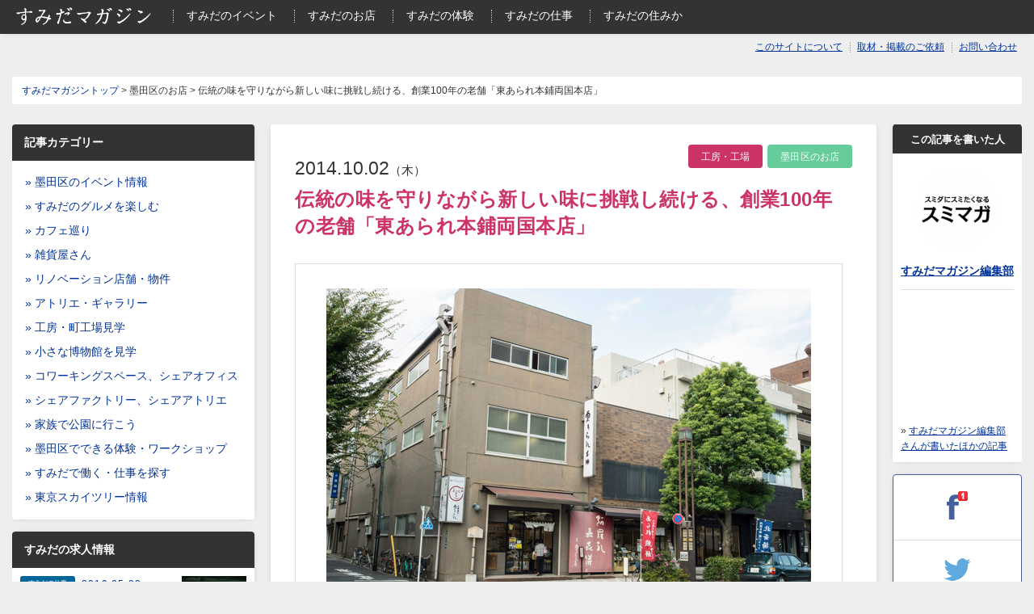

--- FILE ---
content_type: text/html; charset=UTF-8
request_url: https://sumimaga.com/cate-shop/888
body_size: 10906
content:

<!DOCTYPE html>
<html xmlns="//www.w3.org/1999/xhtml" lang="ja" xml:lang="ja" dir="ltr" xmlns:og="//ogp.me/ns#" xmlns:fb="//www.facebook.com/2008/fbml">
<head>
<meta charset="UTF-8">
<title>伝統の味を守りながら新しい味に挑戦し続ける、創業100年の老舗「東あられ本鋪両国本店」 - 墨田区の観光・お店・体験・仕事・物件を扱う地域メディア｜すみだマガジン</title>
<meta name="description" content="伝統の味を守りながら新しい味に挑戦し続ける、創業100年の老舗「東あられ本鋪両国本店」 - 東あられ本鋪両国本店は、創業100年の老舗あられ・おかき屋さん。東京の下町・両国の世界的な絵師・葛飾北斎の生誕地である北斎通りに店舗を構え、伝統の味と新しいおかき・あられ・せんべいをお客様にお届けしています。お店の代表商品、おかき「北斎揚げ」を工房ショップにて、実演販売を行っていて、揚げたてのおかきをご試食することができます。東京のお土産やおもたせにもぴったりの品です。" />
<meta name="keywords" content="墨田区,観光,求人,仕事,カフェ,お店,下町,物件,不動産,工場,リノベーション,空き家,グルメ,職人,イベント" />
<meta name="Slurp" content="noydir" />
<meta name="copyright" content="Copyright (C) sumimaga All rights reserved." />
<meta http-equiv="Content-Script-Type" content="text/javascript" />
<meta property='og:locale' content='ja_JP' />
<meta property="fb:admins" content="100002510622954" />
<meta property='og:title' content='伝統の味を守りながら新しい味に挑戦し続ける、創業100年の老舗「東あられ本鋪両国本店」 - 墨田区の観光・お店・体験・仕事・物件を扱う地域メディア｜すみだマガジン' />
<meta property='og:description' content='伝統の味を守りながら新しい味に挑戦し続ける、創業100年の老舗「東あられ本鋪両国本店」 - 東あられ本鋪両国本店は、創業100年の老舗あられ・おかき屋さん。東京の下町・両国の世界的な絵師・葛飾北斎の生誕地である北斎通りに店舗を構え、伝統の味と新しいおかき・あられ・せんべいをお客様にお届けしています。お店の代表商品、おかき「北斎揚げ」を工房ショップにて、実演販売を行っていて、揚げたてのおかきをご試食することができます。東京のお土産やおもたせにもぴったりの品です。' />
<meta property='og:site_name' content='すみだマガジン' />
<meta property='og:url' content='//sumimaga.com/cate-shop/888'/>
<meta property='og:type' content='article' />
<meta property="og:image" content="https://sumimaga.com/wp-content/uploads/2014/11/0611.jpg" />
<link rel='dns-prefetch' href='//s.w.org' />
<link rel="alternate" type="application/rss+xml" title="すみだマガジン &raquo; 伝統の味を守りながら新しい味に挑戦し続ける、創業100年の老舗「東あられ本鋪両国本店」 のコメントのフィード" href="https://sumimaga.com/cate-shop/888/feed" />
		<script type="text/javascript">
			window._wpemojiSettings = {"baseUrl":"https:\/\/s.w.org\/images\/core\/emoji\/2.3\/72x72\/","ext":".png","svgUrl":"https:\/\/s.w.org\/images\/core\/emoji\/2.3\/svg\/","svgExt":".svg","source":{"concatemoji":"https:\/\/sumimaga.com\/wp-includes\/js\/wp-emoji-release.min.js?ver=4.8.25"}};
			!function(t,a,e){var r,i,n,o=a.createElement("canvas"),l=o.getContext&&o.getContext("2d");function c(t){var e=a.createElement("script");e.src=t,e.defer=e.type="text/javascript",a.getElementsByTagName("head")[0].appendChild(e)}for(n=Array("flag","emoji4"),e.supports={everything:!0,everythingExceptFlag:!0},i=0;i<n.length;i++)e.supports[n[i]]=function(t){var e,a=String.fromCharCode;if(!l||!l.fillText)return!1;switch(l.clearRect(0,0,o.width,o.height),l.textBaseline="top",l.font="600 32px Arial",t){case"flag":return(l.fillText(a(55356,56826,55356,56819),0,0),e=o.toDataURL(),l.clearRect(0,0,o.width,o.height),l.fillText(a(55356,56826,8203,55356,56819),0,0),e===o.toDataURL())?!1:(l.clearRect(0,0,o.width,o.height),l.fillText(a(55356,57332,56128,56423,56128,56418,56128,56421,56128,56430,56128,56423,56128,56447),0,0),e=o.toDataURL(),l.clearRect(0,0,o.width,o.height),l.fillText(a(55356,57332,8203,56128,56423,8203,56128,56418,8203,56128,56421,8203,56128,56430,8203,56128,56423,8203,56128,56447),0,0),e!==o.toDataURL());case"emoji4":return l.fillText(a(55358,56794,8205,9794,65039),0,0),e=o.toDataURL(),l.clearRect(0,0,o.width,o.height),l.fillText(a(55358,56794,8203,9794,65039),0,0),e!==o.toDataURL()}return!1}(n[i]),e.supports.everything=e.supports.everything&&e.supports[n[i]],"flag"!==n[i]&&(e.supports.everythingExceptFlag=e.supports.everythingExceptFlag&&e.supports[n[i]]);e.supports.everythingExceptFlag=e.supports.everythingExceptFlag&&!e.supports.flag,e.DOMReady=!1,e.readyCallback=function(){e.DOMReady=!0},e.supports.everything||(r=function(){e.readyCallback()},a.addEventListener?(a.addEventListener("DOMContentLoaded",r,!1),t.addEventListener("load",r,!1)):(t.attachEvent("onload",r),a.attachEvent("onreadystatechange",function(){"complete"===a.readyState&&e.readyCallback()})),(r=e.source||{}).concatemoji?c(r.concatemoji):r.wpemoji&&r.twemoji&&(c(r.twemoji),c(r.wpemoji)))}(window,document,window._wpemojiSettings);
		</script>
		<style type="text/css">
img.wp-smiley,
img.emoji {
	display: inline !important;
	border: none !important;
	box-shadow: none !important;
	height: 1em !important;
	width: 1em !important;
	margin: 0 .07em !important;
	vertical-align: -0.1em !important;
	background: none !important;
	padding: 0 !important;
}
</style>
<link rel='stylesheet' id='contact-form-7-css'  href='https://sumimaga.com/wp-content/plugins/contact-form-7/includes/css/styles.css?ver=4.7' type='text/css' media='all' />
<link rel='stylesheet' id='wp-pagenavi-css'  href='https://sumimaga.com/wp-content/plugins/wp-pagenavi/pagenavi-css.css?ver=2.70' type='text/css' media='all' />
<script type='text/javascript' src='https://sumimaga.com/wp-includes/js/jquery/jquery.js?ver=1.12.4'></script>
<script type='text/javascript' src='https://sumimaga.com/wp-includes/js/jquery/jquery-migrate.min.js?ver=1.4.1'></script>
<link rel='https://api.w.org/' href='https://sumimaga.com/wp-json/' />
<link rel="EditURI" type="application/rsd+xml" title="RSD" href="https://sumimaga.com/xmlrpc.php?rsd" />
<link rel='prev' title='墨田区内のこだわりの作家・アーティスト・店舗が集結！第7回 すみだ川ものコト市が開催' href='https://sumimaga.com/cate-event/1771' />
<link rel='next' title='墨田区内最大の秋の行事「すみだまつり・こどもまつり」が開催されます。' href='https://sumimaga.com/cate-event/1777' />
<link rel="canonical" href="https://sumimaga.com/cate-shop/888" />
<link rel='shortlink' href='https://sumimaga.com/?p=888' />
<link rel="alternate" type="application/json+oembed" href="https://sumimaga.com/wp-json/oembed/1.0/embed?url=https%3A%2F%2Fsumimaga.com%2Fcate-shop%2F888" />
<link rel="alternate" type="text/xml+oembed" href="https://sumimaga.com/wp-json/oembed/1.0/embed?url=https%3A%2F%2Fsumimaga.com%2Fcate-shop%2F888&#038;format=xml" />
<meta name="viewport" content="width=device-width,initial-scale=1.0,minimum-scale=1.0,maximum-scale=1.0,user-scalable=no">
<link rel="shortcut icon" href="https://sumimaga.com/wp-content/themes/original/images/common/favicon.ico" />
<link rel="INDEX" href="./index.html" />
<link rel="alternate" media="handheld" href="" /> 
<link href="https://sumimaga.com/wp-content/themes/original/css/import.css" rel="stylesheet" type="text/css" media="all" />
<script src="https://sumimaga.com/wp-content/themes/original/js/jquery-1.7.2.min.js" type="text/javascript" charset="utf-8"></script>
<script src="https://sumimaga.com/wp-content/themes/original/js/scroll.js" type="text/javascript" charset="utf-8"></script>
<script src="https://sumimaga.com/wp-content/themes/original/js/pagetop.js" type="text/javascript" charset="utf-8"></script>
<script src="https://sumimaga.com/wp-content/themes/original/js/navigation.js"></script>
<script>
	jQuery(document).ready(function () {
	    jQuery('header nav').meanmenu();	//スマホメニュー用

		jQuery('.right-colum .post textarea').focus(function(){		//フォームテキストエリア用
			if(this.value == this.defaultValue){ jQuery(this).val(''); }
		}).blur(function(){
			if(jQuery(this).val() == ''){ jQuery(this).val(this.defaultValue); }
		});

	});
</script>
<div id="fb-root"></div>
<script>(function(d, s, id) {
  var js, fjs = d.getElementsByTagName(s)[0];
  if (d.getElementById(id)) return;
  js = d.createElement(s); js.id = id;
  js.src = "//connect.facebook.net/ja_JP/sdk.js#xfbml=1&version=v2.4";
  fjs.parentNode.insertBefore(js, fjs);
}(document, 'script', 'facebook-jssdk'));</script><script src="https://sumimaga.com/wp-content/themes/original/js/ga.js"></script>
</head>
<body>
<div id="wrapper">
<header>
  <div class="inner">
    <div class="subnavi">
    <nav>
    <p id="logo"><a href="/"><img src="https://sumimaga.com/wp-content/themes/original/images/header/logo.png" alt="すみだマガジン(スミマガ)" /></a></p>
      <!--<p>墨田区の地元密着型ウェブマガジン、すみだマガジン(スミマガ)</p>-->
      <ul>
          <!--<li class="news"><a href="/cate-news/">お知らせ</a></li>-->
          <li class="event"><a href="/cate-event/">すみだのイベント</a></li>
          <li class="shop"><a href="/cate-shop/">すみだのお店</a></li>
          <li class="recruit"><a href="/cate-experience/">すみだの体験</a></li>
          <li class="recruit"><a href="/cate-recruit/">すみだの仕事</a></li>
          <li class="estate"><a href="/cate-sumica/">すみだの住みか</a></li>
          <li class="sm"><a href="/contact/">お問い合わせ</a></li>
          <li class="sm"><a href="/recruit/">取材・掲載のご依頼</a></li>
          <!--<li class="sm"><a href="/writer/">ライター・ブロガー</a></li>-->
          <li class="sm"><a href="/about/">このサイトについて</a></li>
      </ul>
    </nav>
    </div>
    <!-- /subnavi -->
  </div>
  <!-- /inner -->
</header>
    <div class="gnavi">
      <nav>
        <ul class="smmenu navi">
        <li><a href="/contact/">お問い合わせ</a></li>
        <li><a href="/recruit/">取材・掲載のご依頼</a></li>
        <!--<li><a href="/writer/">ライター・ブロガー</a></li>-->
        <li><a href="/about/">このサイトについて</a></li>
        </ul>
      </nav>
    </div>
    <!-- /gnavi -->

<p class="topic-path"><a href="/">すみだマガジントップ</a> &gt; 墨田区のお店 &gt; 伝統の味を守りながら新しい味に挑戦し続ける、創業100年の老舗「東あられ本鋪両国本店」</p>

<div id="contents">
    
<div id="container">

  <div class="main-colum">
 
    <section>
      <div class="day">2014.10.02<em>（木）</em></div>
                <div class="category cate-shop"><a href="https://sumimaga.com/cate-shop">墨田区のお店</a></div>
                    <div class="category cate-factory"><a href="https://sumimaga.com/cate-factory">工房・工場</a></div>
          
    <h2 class="cate-factory">伝統の味を守りながら新しい味に挑戦し続ける、創業100年の老舗「東あられ本鋪両国本店」</h2>

        <p><img class="alignnone size-full wp-image-13416" src="http://tokyo-skytree-navi.com/ct/wp-content/uploads/2014/10/041.jpg" alt="東あられ本鋪両国本店" width="600" height="400" /><br />
東あられ本鋪両国本店は、創業100年の老舗あられ・おかき屋さん。<br />
東京の下町・両国の世界的な絵師・葛飾北斎の生誕地である北斎通りに店舗を構え、伝統の味と新しいおかき・あられ・せんべいをお客様にお届けしています。<br />
お店の代表商品、おかき「北斎揚げ」を工房ショップにて、実演販売を行っていて、揚げたてのおかきをご試食することができます。東京のお土産やおもたせにもぴったりの品です。</p>
<p><img class="alignnone size-full wp-image-13417" src="http://tokyo-skytree-navi.com/ct/wp-content/uploads/2014/10/031.jpg" alt="東あられ本鋪両国本店" width="600" height="400" /></p>
<p><img class="alignnone size-full wp-image-13418" src="http://tokyo-skytree-navi.com/ct/wp-content/uploads/2014/10/021.jpg" alt="東あられ本鋪両国本店" width="600" height="400" /></p>
<p><img class="alignnone size-full wp-image-13421" src="http://tokyo-skytree-navi.com/ct/wp-content/uploads/2014/10/061.jpg" alt="東あられ本鋪両国本店" width="600" height="600" /></p>
<p><img class="alignnone size-full wp-image-13422" src="http://tokyo-skytree-navi.com/ct/wp-content/uploads/2014/10/051.jpg" alt="東あられ本鋪両国本店" width="600" height="400" /></p>
<p><img class="alignnone size-full wp-image-13420" src="http://tokyo-skytree-navi.com/ct/wp-content/uploads/2014/10/071.jpg" alt="東あられ本鋪両国本店" width="600" height="400" /></p>
<p><img class="alignnone size-full wp-image-13419" src="http://tokyo-skytree-navi.com/ct/wp-content/uploads/2014/10/012.jpg" alt="東あられ本鋪両国本店" width="600" height="400" /></p>

        
		
        
	    
	    
        
        
      <div class="tag-list">
              </div><!-- /tag-list -->

    </section>


        <div class="article">
    <h2><a href="https://sumimaga.com/cate-shop" rel="category tag">墨田区のお店</a> , <a href="https://sumimaga.com/cate-factory" rel="category tag">工房・工場</a>のその他の記事</h2>
      <ul class="list">
                <li> <a href="https://sumimaga.com/cate-shop/8471">
          <div class="cate-shop">
            墨田区のお店          </div>
          <img src="https://sumimaga.com/wp-content/uploads/2017/02/11.jpg"  alt="temusubi" srcset="https://sumimaga.com/wp-content/uploads/2017/02/11.jpg 800w, https://sumimaga.com/wp-content/uploads/2017/02/11-150x100.jpg 150w, https://sumimaga.com/wp-content/uploads/2017/02/11-300x200.jpg 300w, https://sumimaga.com/wp-content/uploads/2017/02/11-768x513.jpg 768w" sizes="(max-width: 160px) 100vw, 160px" />          <div class="write">
              <div class="writer"><img alt='すみだマガジン編集部' src='//sumimaga.com/wp-content/uploads/2014/11/スミマガ_avatar_1416903748-30x30.png' class='avatar avatar-30 photo' height='30' width='30' />すみだマガジン編集部</div>
          <div class="time">2017.02.08</div><!-- /time -->
              <p>日本全国の地域の良きものを伝えるギャラリーカフェ「temusubi（てむすび）」<span>記事提供元：</span></p>
          </div><!-- /write -->
          </a> </li>
                <li> <a href="https://sumimaga.com/cate-shop/7940">
          <div class="cate-shop">
            墨田区のお店          </div>
          <img src="https://sumimaga.com/wp-content/uploads/2016/08/2.jpg"  alt="Ensemble hairsalon" srcset="https://sumimaga.com/wp-content/uploads/2016/08/2.jpg 800w, https://sumimaga.com/wp-content/uploads/2016/08/2-150x100.jpg 150w, https://sumimaga.com/wp-content/uploads/2016/08/2-300x200.jpg 300w, https://sumimaga.com/wp-content/uploads/2016/08/2-768x513.jpg 768w" sizes="(max-width: 160px) 100vw, 160px" />          <div class="write">
              <div class="writer"><img alt='すみだマガジン編集部' src='//sumimaga.com/wp-content/uploads/2014/11/スミマガ_avatar_1416903748-30x30.png' class='avatar avatar-30 photo' height='30' width='30' />すみだマガジン編集部</div>
          <div class="time">2016.09.05</div><!-- /time -->
              <p>完全予約制のプライベートヘアサロン ensemble（アンサンブル）<span>記事提供元：</span></p>
          </div><!-- /write -->
          </a> </li>
                <li> <a href="https://sumimaga.com/cate-shop/7553">
          <div class="cate-shop">
            墨田区のお店          </div>
          <img src="https://sumimaga.com/wp-content/uploads/2016/06/08.jpg"  alt="下町鉄板もんじゃマン" srcset="https://sumimaga.com/wp-content/uploads/2016/06/08.jpg 800w, https://sumimaga.com/wp-content/uploads/2016/06/08-150x100.jpg 150w, https://sumimaga.com/wp-content/uploads/2016/06/08-300x200.jpg 300w, https://sumimaga.com/wp-content/uploads/2016/06/08-768x513.jpg 768w" sizes="(max-width: 160px) 100vw, 160px" />          <div class="write">
              <div class="writer"><img alt='すみだマガジン編集部' src='//sumimaga.com/wp-content/uploads/2014/11/スミマガ_avatar_1416903748-30x30.png' class='avatar avatar-30 photo' height='30' width='30' />すみだマガジン編集部</div>
          <div class="time">2016.06.07</div><!-- /time -->
              <p>下町ならではの雰囲気と味を楽しむなら「下町鉄板もんじゃマン」<span>記事提供元：</span></p>
          </div><!-- /write -->
          </a> </li>
                <li> <a href="https://sumimaga.com/cate-shop/7056">
          <div class="cate-gallery">
            アトリエ・ギャラリー          </div>
          <img src="https://sumimaga.com/wp-content/uploads/2016/03/04-3.jpg"  alt="from afar 倉庫01" srcset="https://sumimaga.com/wp-content/uploads/2016/03/04-3.jpg 730w, https://sumimaga.com/wp-content/uploads/2016/03/04-3-150x103.jpg 150w, https://sumimaga.com/wp-content/uploads/2016/03/04-3-300x205.jpg 300w" sizes="(max-width: 160px) 100vw, 160px" />          <div class="write">
              <div class="writer"><img alt='すみだマガジン編集部' src='//sumimaga.com/wp-content/uploads/2014/11/スミマガ_avatar_1416903748-30x30.png' class='avatar avatar-30 photo' height='30' width='30' />すみだマガジン編集部</div>
          <div class="time">2016.04.20</div><!-- /time -->
              <p>圧倒的な空気感！超クールなリノベーション店舗「from afar 倉庫01」<span>記事提供元：</span></p>
          </div><!-- /write -->
          </a> </li>
                <li> <a href="https://sumimaga.com/cate-shop/7036">
          <div class="cate-shop">
            墨田区のお店          </div>
          <img src="https://sumimaga.com/wp-content/uploads/2016/03/1-3.jpg"  alt="カトリヤ" srcset="https://sumimaga.com/wp-content/uploads/2016/03/1-3.jpg 730w, https://sumimaga.com/wp-content/uploads/2016/03/1-3-150x103.jpg 150w, https://sumimaga.com/wp-content/uploads/2016/03/1-3-300x205.jpg 300w" sizes="(max-width: 160px) 100vw, 160px" />          <div class="write">
              <div class="writer"><img alt='すみだマガジン編集部' src='//sumimaga.com/wp-content/uploads/2014/11/スミマガ_avatar_1416903748-30x30.png' class='avatar avatar-30 photo' height='30' width='30' />すみだマガジン編集部</div>
          <div class="time">2016.03.30</div><!-- /time -->
              <p>絶品マフィンのゆるりとした居心地良いカフェ「カトリヤ 粉と雑貨」<span>記事提供元：</span></p>
          </div><!-- /write -->
          </a> </li>
                <li> <a href="https://sumimaga.com/cate-shop/6963">
          <div class="cate-shop">
            墨田区のお店          </div>
          <img src="https://sumimaga.com/wp-content/uploads/2016/03/04-1-1.jpg"  alt="NIDOL for hair" srcset="https://sumimaga.com/wp-content/uploads/2016/03/04-1-1.jpg 730w, https://sumimaga.com/wp-content/uploads/2016/03/04-1-1-150x103.jpg 150w, https://sumimaga.com/wp-content/uploads/2016/03/04-1-1-300x205.jpg 300w" sizes="(max-width: 160px) 100vw, 160px" />          <div class="write">
              <div class="writer"><img alt='すみだマガジン編集部' src='//sumimaga.com/wp-content/uploads/2014/11/スミマガ_avatar_1416903748-30x30.png' class='avatar avatar-30 photo' height='30' width='30' />すみだマガジン編集部</div>
          <div class="time">2016.03.22</div><!-- /time -->
              <p>墨田区出身店主の隠れ家美容室「NIDOL for hair（ニドル フォー ヘアー）」<span>記事提供元：</span></p>
          </div><!-- /write -->
          </a> </li>
                <li> <a href="https://sumimaga.com/cate-shop/6781">
          <div class="cate-shop">
            墨田区のお店          </div>
          <img src="https://sumimaga.com/wp-content/uploads/2015/12/06.jpg"  alt="僕の鶏飯" srcset="https://sumimaga.com/wp-content/uploads/2015/12/06.jpg 730w, https://sumimaga.com/wp-content/uploads/2015/12/06-150x103.jpg 150w, https://sumimaga.com/wp-content/uploads/2015/12/06-300x205.jpg 300w" sizes="(max-width: 160px) 100vw, 160px" />          <div class="write">
              <div class="writer"><img alt='すみだマガジン編集部' src='//sumimaga.com/wp-content/uploads/2014/11/スミマガ_avatar_1416903748-30x30.png' class='avatar avatar-30 photo' height='30' width='30' />すみだマガジン編集部</div>
          <div class="time">2016.02.29</div><!-- /time -->
              <p>やみつき間違いなし「僕の鶏飯」<span>記事提供元：</span></p>
          </div><!-- /write -->
          </a> </li>
                <li> <a href="https://sumimaga.com/cate-shop/6617">
          <div class="cate-shop">
            墨田区のお店          </div>
          <img src="https://sumimaga.com/wp-content/uploads/2016/02/10.jpg"  alt="ミニヨン メゾン" srcset="https://sumimaga.com/wp-content/uploads/2016/02/10.jpg 730w, https://sumimaga.com/wp-content/uploads/2016/02/10-150x107.jpg 150w, https://sumimaga.com/wp-content/uploads/2016/02/10-300x214.jpg 300w" sizes="(max-width: 160px) 100vw, 160px" />          <div class="write">
              <div class="writer"><img alt='すみだマガジン編集部' src='//sumimaga.com/wp-content/uploads/2014/11/スミマガ_avatar_1416903748-30x30.png' class='avatar avatar-30 photo' height='30' width='30' />すみだマガジン編集部</div>
          <div class="time">2016.02.26</div><!-- /time -->
              <p>子連れでも安心！キッズルーム完備の美容室「ミニヨン メゾン」<span>記事提供元：</span></p>
          </div><!-- /write -->
          </a> </li>
                <li> <a href="https://sumimaga.com/cate-shop/6245">
          <div class="cate-shop">
            墨田区のお店          </div>
          <img src="https://sumimaga.com/wp-content/uploads/2015/12/10.jpg"  alt="すみだステーション" srcset="https://sumimaga.com/wp-content/uploads/2015/12/10.jpg 730w, https://sumimaga.com/wp-content/uploads/2015/12/10-150x103.jpg 150w, https://sumimaga.com/wp-content/uploads/2015/12/10-300x205.jpg 300w" sizes="(max-width: 160px) 100vw, 160px" />          <div class="write">
              <div class="writer"><img alt='すみだマガジン編集部' src='//sumimaga.com/wp-content/uploads/2014/11/スミマガ_avatar_1416903748-30x30.png' class='avatar avatar-30 photo' height='30' width='30' />すみだマガジン編集部</div>
          <div class="time">2016.01.05</div><!-- /time -->
              <p>自転車タクシー専門店「すみだステーション」<span>記事提供元：</span></p>
          </div><!-- /write -->
          </a> </li>
                <li> <a href="https://sumimaga.com/cate-shop/5390">
          <div class="cate-shop">
            墨田区のお店          </div>
          <img src="https://sumimaga.com/wp-content/uploads/2015/10/011.jpg"  alt="" srcset="https://sumimaga.com/wp-content/uploads/2015/10/011.jpg 730w, https://sumimaga.com/wp-content/uploads/2015/10/011-150x103.jpg 150w, https://sumimaga.com/wp-content/uploads/2015/10/011-300x205.jpg 300w" sizes="(max-width: 160px) 100vw, 160px" />          <div class="write">
              <div class="writer"><img alt='すみだマガジン編集部' src='//sumimaga.com/wp-content/uploads/2014/11/スミマガ_avatar_1416903748-30x30.png' class='avatar avatar-30 photo' height='30' width='30' />すみだマガジン編集部</div>
          <div class="time">2015.10.05</div><!-- /time -->
              <p>今でも一丁一丁手作りされる豆腐は感激のうまさ「三善豆腐工房」<span>記事提供元：</span></p>
          </div><!-- /write -->
          </a> </li>
              </ul>
    </div>
    <!-- /article -->
    


    
  </div>
  <!-- /main-colum -->

  <div class="left-colum">
        <ul class="banner">
    </ul>

    <dl class="menu">
      <dt>記事カテゴリー</dt>
      <dd>
        <ul>
          <li><a href="/cate-event/">&raquo; 墨田区のイベント情報</a></li>
          <li><a href="/cate-shop/">&raquo; すみだのグルメを楽しむ</a></li>
          <li><a href="/cate-cafe/">&raquo; カフェ巡り</a></li>
          <li><a href="/cate-zakka/">&raquo; 雑貨屋さん</a></li>
          <li><a href="/tag/リノベーション/">&raquo; リノベーション店舗・物件</a></li>
          <li><a href="/cate-gallery/">&raquo; アトリエ・ギャラリー</a></li>
          <!--<li><a href="/tag/地元交流/">&raquo; 地元交流・グループ</a></li>-->
          <li><a href="/cate-factory/">&raquo; 工房・町工場見学</a></li>
          <li><a href="/cate-museum/">&raquo; 小さな博物館を見学</a></li>
          <li><a href="/tag/コワーキングスペース/">&raquo; コワーキングスペース、シェアオフィス</a></li>
          <li><a href="/tag/シェアファクトリー/">&raquo; シェアファクトリー、シェアアトリエ</a></li>
          <li><a href="/cate-park/">&raquo; 家族で公園に行こう</a></li>
          <li><a href="/tag/体験/">&raquo; 墨田区でできる体験・ワークショップ</a></li>
          <li><a href="/cate-recruit/">&raquo; すみだで働く・仕事を探す</a></li>
          <li><a href="/cate-skytree/">&raquo; 東京スカイツリー情報</a></li>
          <!--<li><a href="/cate-aroundshop/">&raquo; 墨田区からすぐ！周辺情報</a></li>-->
        </ul>
      </dd>
    </dl>

<!--
	<script src="//sumimaga.com/wp-content/themes/original/sn_plugin.js"></script>
    <dl class="ranking">
      <dt>人気記事ランキング</dt>
      <dd>
        <ul>
                        <li><a href="https://sumimaga.com/cate-shop/731"  title="ドラマや映画のロケ地として使われた有名な食堂「下総屋食堂」は両国にあった！">%THUMBNAIL%ドラマや映画のロケ地として使われた有名な食堂「下総屋食堂」は両国にあった！
<div class="sns">
<span class="fb" id="sns_facebook_pv_%POST_ID%"><span class="count"></span></span> 
<span class="tw" id="sns_twitter_pv_%POST_ID%"><span class="count"></span></span> 
<span class="hatena" id="sns_hatebu_pv_%POST_ID%"><span class="count"></span></span>
<script type="text/javascript">
	get_count_facebook("https://sumimaga.com/cate-shop/731", "sns_facebook_pv_%POST_ID%");
	get_count_twitter("https://sumimaga.com/cate-shop/731", "sns_twitter_pv_%POST_ID%");
	get_count_hatebu("https://sumimaga.com/cate-shop/731", "sns_hatebu_pv_%POST_ID%");
</script>
</div>
</a>
</li><li><a href="https://sumimaga.com/cate-shop/7056"  title="圧倒的な空気感！超クールなリノベーション店舗「from afar 倉庫01」">%THUMBNAIL%圧倒的な空気感！超クールなリノベーション店舗「from afar 倉庫01」
<div class="sns">
<span class="fb" id="sns_facebook_pv_%POST_ID%"><span class="count"></span></span> 
<span class="tw" id="sns_twitter_pv_%POST_ID%"><span class="count"></span></span> 
<span class="hatena" id="sns_hatebu_pv_%POST_ID%"><span class="count"></span></span>
<script type="text/javascript">
	get_count_facebook("https://sumimaga.com/cate-shop/7056", "sns_facebook_pv_%POST_ID%");
	get_count_twitter("https://sumimaga.com/cate-shop/7056", "sns_twitter_pv_%POST_ID%");
	get_count_hatebu("https://sumimaga.com/cate-shop/7056", "sns_hatebu_pv_%POST_ID%");
</script>
</div>
</a>
</li><li><a href="https://sumimaga.com/cate-shop/541"  title="本格的な料理が嬉しい両国のおしゃれカフェ came cafe">%THUMBNAIL%本格的な料理が嬉しい両国のおしゃれカフェ came cafe
<div class="sns">
<span class="fb" id="sns_facebook_pv_%POST_ID%"><span class="count"></span></span> 
<span class="tw" id="sns_twitter_pv_%POST_ID%"><span class="count"></span></span> 
<span class="hatena" id="sns_hatebu_pv_%POST_ID%"><span class="count"></span></span>
<script type="text/javascript">
	get_count_facebook("https://sumimaga.com/cate-shop/541", "sns_facebook_pv_%POST_ID%");
	get_count_twitter("https://sumimaga.com/cate-shop/541", "sns_twitter_pv_%POST_ID%");
	get_count_hatebu("https://sumimaga.com/cate-shop/541", "sns_hatebu_pv_%POST_ID%");
</script>
</div>
</a>
</li><li><a href="https://sumimaga.com/cate-shop/6"  title="多才なマスターが仕掛けるバー 向島のリトルロンドン イプクレス ラウンジ">%THUMBNAIL%多才なマスターが仕掛けるバー 向島のリトルロンドン イプクレス ラウンジ
<div class="sns">
<span class="fb" id="sns_facebook_pv_%POST_ID%"><span class="count"></span></span> 
<span class="tw" id="sns_twitter_pv_%POST_ID%"><span class="count"></span></span> 
<span class="hatena" id="sns_hatebu_pv_%POST_ID%"><span class="count"></span></span>
<script type="text/javascript">
	get_count_facebook("https://sumimaga.com/cate-shop/6", "sns_facebook_pv_%POST_ID%");
	get_count_twitter("https://sumimaga.com/cate-shop/6", "sns_twitter_pv_%POST_ID%");
	get_count_hatebu("https://sumimaga.com/cate-shop/6", "sns_hatebu_pv_%POST_ID%");
</script>
</div>
</a>
</li><li><a href="https://sumimaga.com/cate-shop/960"  title="倉庫をリノベーション！開放感溢れるヴィーガン＆オーガニックカフェ SASAYA CAFE(ささやカフェ)">%THUMBNAIL%倉庫をリノベーション！開放感溢れるヴィーガン＆オーガニックカフェ SASAYA CAFE(ささやカフェ)
<div class="sns">
<span class="fb" id="sns_facebook_pv_%POST_ID%"><span class="count"></span></span> 
<span class="tw" id="sns_twitter_pv_%POST_ID%"><span class="count"></span></span> 
<span class="hatena" id="sns_hatebu_pv_%POST_ID%"><span class="count"></span></span>
<script type="text/javascript">
	get_count_facebook("https://sumimaga.com/cate-shop/960", "sns_facebook_pv_%POST_ID%");
	get_count_twitter("https://sumimaga.com/cate-shop/960", "sns_twitter_pv_%POST_ID%");
	get_count_hatebu("https://sumimaga.com/cate-shop/960", "sns_hatebu_pv_%POST_ID%");
</script>
</div>
</a>
</li><li><a href="https://sumimaga.com/cate-shop/22"  title="築50年超えの一軒家を大胆リノベーション！「一軒家カフェ ikkA（イッカ）」">%THUMBNAIL%築50年超えの一軒家を大胆リノベーション！「一軒家カフェ ikkA（イッカ）」
<div class="sns">
<span class="fb" id="sns_facebook_pv_%POST_ID%"><span class="count"></span></span> 
<span class="tw" id="sns_twitter_pv_%POST_ID%"><span class="count"></span></span> 
<span class="hatena" id="sns_hatebu_pv_%POST_ID%"><span class="count"></span></span>
<script type="text/javascript">
	get_count_facebook("https://sumimaga.com/cate-shop/22", "sns_facebook_pv_%POST_ID%");
	get_count_twitter("https://sumimaga.com/cate-shop/22", "sns_twitter_pv_%POST_ID%");
	get_count_hatebu("https://sumimaga.com/cate-shop/22", "sns_hatebu_pv_%POST_ID%");
</script>
</div>
</a>
</li><li><a href="https://sumimaga.com/cate-shop/134"  title="脱サラしてはじめた店主の想いがつまった自転車雑貨店「千輪(ちりん)」">%THUMBNAIL%脱サラしてはじめた店主の想いがつまった自転車雑貨店「千輪(ちりん)」
<div class="sns">
<span class="fb" id="sns_facebook_pv_%POST_ID%"><span class="count"></span></span> 
<span class="tw" id="sns_twitter_pv_%POST_ID%"><span class="count"></span></span> 
<span class="hatena" id="sns_hatebu_pv_%POST_ID%"><span class="count"></span></span>
<script type="text/javascript">
	get_count_facebook("https://sumimaga.com/cate-shop/134", "sns_facebook_pv_%POST_ID%");
	get_count_twitter("https://sumimaga.com/cate-shop/134", "sns_twitter_pv_%POST_ID%");
	get_count_hatebu("https://sumimaga.com/cate-shop/134", "sns_hatebu_pv_%POST_ID%");
</script>
</div>
</a>
</li><li><a href="https://sumimaga.com/cate-shop/320"  title="猫はいないけど、猫カフェ？猫好きが足繁く通う猫art CAFE「押上猫庫」">%THUMBNAIL%猫はいないけど、猫カフェ？猫好きが足繁く通う猫art CAFE「押上猫庫」
<div class="sns">
<span class="fb" id="sns_facebook_pv_%POST_ID%"><span class="count"></span></span> 
<span class="tw" id="sns_twitter_pv_%POST_ID%"><span class="count"></span></span> 
<span class="hatena" id="sns_hatebu_pv_%POST_ID%"><span class="count"></span></span>
<script type="text/javascript">
	get_count_facebook("https://sumimaga.com/cate-shop/320", "sns_facebook_pv_%POST_ID%");
	get_count_twitter("https://sumimaga.com/cate-shop/320", "sns_twitter_pv_%POST_ID%");
	get_count_hatebu("https://sumimaga.com/cate-shop/320", "sns_hatebu_pv_%POST_ID%");
</script>
</div>
</a>
</li><li><a href="https://sumimaga.com/cate-shop/7036"  title="絶品マフィンのゆるりとした居心地良いカフェ「カトリヤ 粉と雑貨」">%THUMBNAIL%絶品マフィンのゆるりとした居心地良いカフェ「カトリヤ 粉と雑貨」
<div class="sns">
<span class="fb" id="sns_facebook_pv_%POST_ID%"><span class="count"></span></span> 
<span class="tw" id="sns_twitter_pv_%POST_ID%"><span class="count"></span></span> 
<span class="hatena" id="sns_hatebu_pv_%POST_ID%"><span class="count"></span></span>
<script type="text/javascript">
	get_count_facebook("https://sumimaga.com/cate-shop/7036", "sns_facebook_pv_%POST_ID%");
	get_count_twitter("https://sumimaga.com/cate-shop/7036", "sns_twitter_pv_%POST_ID%");
	get_count_hatebu("https://sumimaga.com/cate-shop/7036", "sns_hatebu_pv_%POST_ID%");
</script>
</div>
</a>
</li><li><a href="https://sumimaga.com/cate-report/1580"  title="京島に誕生した新しくて綺麗な巨大図書館「ひきふね図書館」">%THUMBNAIL%京島に誕生した新しくて綺麗な巨大図書館「ひきふね図書館」
<div class="sns">
<span class="fb" id="sns_facebook_pv_%POST_ID%"><span class="count"></span></span> 
<span class="tw" id="sns_twitter_pv_%POST_ID%"><span class="count"></span></span> 
<span class="hatena" id="sns_hatebu_pv_%POST_ID%"><span class="count"></span></span>
<script type="text/javascript">
	get_count_facebook("https://sumimaga.com/cate-report/1580", "sns_facebook_pv_%POST_ID%");
	get_count_twitter("https://sumimaga.com/cate-report/1580", "sns_twitter_pv_%POST_ID%");
	get_count_hatebu("https://sumimaga.com/cate-report/1580", "sns_hatebu_pv_%POST_ID%");
</script>
</div>
</a>
</li>                    </ul>
      </dd>
    </dl>
-->

<!--
     <dl class="relation">
      <dt>関連記事</dt>
      <dd>
      
        <ul>
         <li> <a href="https://sumimaga.com/cate-shop/8471">
          <img src="https://sumimaga.com/wp-content/uploads/2017/02/11-160x130.jpg"  alt="temusubi" />            <div class="category cate-shop">墨田区のお店</div>
                <p>日本全国の地域の良きものを伝えるギャラリーカフェ「temusubi（てむすび）」<span></span></p>
            </a> </li>
          
        <ul>
         <li> <a href="https://sumimaga.com/cate-shop/7940">
          <img src="https://sumimaga.com/wp-content/uploads/2016/08/2-160x130.jpg"  alt="Ensemble hairsalon" />            <div class="category cate-shop">墨田区のお店</div>
                <p>完全予約制のプライベートヘアサロン ensemble（アンサンブル）<span></span></p>
            </a> </li>
          
        <ul>
         <li> <a href="https://sumimaga.com/cate-shop/7553">
          <img src="https://sumimaga.com/wp-content/uploads/2016/06/08-160x130.jpg"  alt="下町鉄板もんじゃマン" />            <div class="category cate-shop">墨田区のお店</div>
                <p>下町ならではの雰囲気と味を楽しむなら「下町鉄板もんじゃマン」<span></span></p>
            </a> </li>
          
        <ul>
         <li> <a href="https://sumimaga.com/cate-shop/7056">
          <img src="https://sumimaga.com/wp-content/uploads/2016/03/04-3-160x130.jpg"  alt="from afar 倉庫01" />            <div class="category cate-gallery">アトリエ・ギャラリー</div>
                <p>圧倒的な空気感！超クールなリノベーション店舗「from afar 倉庫01」<span></span></p>
            </a> </li>
          
        <ul>
         <li> <a href="https://sumimaga.com/cate-shop/7036">
          <img src="https://sumimaga.com/wp-content/uploads/2016/03/1-3-160x130.jpg"  alt="カトリヤ" />            <div class="category cate-shop">墨田区のお店</div>
                <p>絶品マフィンのゆるりとした居心地良いカフェ「カトリヤ 粉と雑貨」<span></span></p>
            </a> </li>
          
        <ul>
         <li> <a href="https://sumimaga.com/cate-shop/6963">
          <img src="https://sumimaga.com/wp-content/uploads/2016/03/04-1-1-160x130.jpg"  alt="NIDOL for hair" />            <div class="category cate-shop">墨田区のお店</div>
                <p>墨田区出身店主の隠れ家美容室「NIDOL for hair（ニドル フォー ヘアー）」<span></span></p>
            </a> </li>
          
        <ul>
         <li> <a href="https://sumimaga.com/cate-shop/6781">
          <img src="https://sumimaga.com/wp-content/uploads/2015/12/06-160x130.jpg"  alt="僕の鶏飯" />            <div class="category cate-shop">墨田区のお店</div>
                <p>やみつき間違いなし「僕の鶏飯」<span></span></p>
            </a> </li>
          
        <ul>
         <li> <a href="https://sumimaga.com/cate-shop/6617">
          <img src="https://sumimaga.com/wp-content/uploads/2016/02/10-160x130.jpg"  alt="ミニヨン メゾン" />            <div class="category cate-shop">墨田区のお店</div>
                <p>子連れでも安心！キッズルーム完備の美容室「ミニヨン メゾン」<span></span></p>
            </a> </li>
          
        <ul>
         <li> <a href="https://sumimaga.com/cate-shop/6245">
          <img src="https://sumimaga.com/wp-content/uploads/2015/12/10-160x130.jpg"  alt="すみだステーション" />            <div class="category cate-shop">墨田区のお店</div>
                <p>自転車タクシー専門店「すみだステーション」<span></span></p>
            </a> </li>
          
        <ul>
         <li> <a href="https://sumimaga.com/cate-shop/5390">
          <img src="https://sumimaga.com/wp-content/uploads/2015/10/011-160x130.jpg"  alt="" />            <div class="category cate-shop">墨田区のお店</div>
                <p>今でも一丁一丁手作りされる豆腐は感激のうまさ「三善豆腐工房」<span></span></p>
            </a> </li>
                  </ul>
      </dd>
    </dl>
    -->

    <dl class="job">
      <dt>すみだの求人情報</dt>
      <dd>
        
        <ul>
        <li> <a href="https://sumimaga.com/cate-recruit/9331">
          <div class="cate-recruit">すみだの仕事</div>
          <img src="https://sumimaga.com/wp-content/uploads/2019/05/190429_1142-160x130.jpg"  alt="松徳硝子株式会社" />          <div class="write">
          <div class="time">2019.05.28</div><!-- /time -->
              <p>松徳硝子株式会社 正社員 企画職</p>
          </div><!-- /write -->
          </a> </li>
        
        <ul>
        <li> <a href="https://sumimaga.com/cate-recruit/9326">
          <div class="cate-recruit">すみだの仕事</div>
          <img src="https://sumimaga.com/wp-content/uploads/2019/05/190426_9264-160x130.jpg"  alt="株式会社石井精工" />          <div class="write">
          <div class="time">2019.05.17</div><!-- /time -->
              <p>株式会社石井精工 設計技術・製造技術 正社員</p>
          </div><!-- /write -->
          </a> </li>
        
        <ul>
        <li> <a href="https://sumimaga.com/cate-recruit/9322">
          <div class="cate-recruit">すみだの仕事</div>
          <img src="https://sumimaga.com/wp-content/uploads/2019/03/190302_3467-160x130.jpg"  alt="岩澤硝子株式会社" />          <div class="write">
          <div class="time">2019.03.16</div><!-- /time -->
              <p>岩澤硝子株式会社 ガラス成型工 正社員募集</p>
          </div><!-- /write -->
          </a> </li>
        
        <ul>
        <li> <a href="https://sumimaga.com/cate-recruit/9319">
          <div class="cate-recruit">すみだの仕事</div>
          <img src="https://sumimaga.com/wp-content/uploads/2019/03/190208_1551-160x130.jpg"  alt="駿河屋" />          <div class="write">
          <div class="time">2019.02.28</div><!-- /time -->
              <p>株式会社 駿河屋 正社員募集（総合事務職）</p>
          </div><!-- /write -->
          </a> </li>
        
        <ul>
        <li> <a href="https://sumimaga.com/cate-recruit/9315">
          <div class="cate-recruit">すみだの仕事</div>
          <img src="https://sumimaga.com/wp-content/uploads/2019/02/190116_1703-160x130.jpg"  alt="イワタ株式会社" />          <div class="write">
          <div class="time">2019.02.05</div><!-- /time -->
              <p>イワタ株式会社 正社員募集（営業）</p>
          </div><!-- /write -->
          </a> </li>
        
        </ul>
      </dd>
    </dl>

    <dl class="sumica">
      <dt>すみだの空き物件情報</dt>
      <dd>
        
        <ul>
        <li> <a href="https://sumimaga.com/cate-sumica/9037">
          <div class="cate-sumica">すみだの住みか</div>
          <img src="https://sumimaga.com/wp-content/uploads/2017/08/DSC_0530-160x130.jpg"  alt="墨田区立川" />          <div class="write">
          <div class="time">2017.07.31</div><!-- /time -->
              <p>墨田区立川に残る古民家物件（リノベーション可）</p>
          </div><!-- /write -->
          </a> </li>
        
        <ul>
        <li> <a href="https://sumimaga.com/cate-sumica/8799">
          <div class="cate-sumica">すみだの住みか</div>
          <img src="https://sumimaga.com/wp-content/uploads/2017/05/4-3-160x130.jpg"  alt="墨田区太平" />          <div class="write">
          <div class="time">2017.05.08</div><!-- /time -->
              <p>墨田区太平 路面に面した土間付き空き物件（リノベーション可）</p>
          </div><!-- /write -->
          </a> </li>
        
        <ul>
        <li> <a href="https://sumimaga.com/cate-sumica/8553">
          <div class="cate-sumica">すみだの住みか</div>
          <img src="https://sumimaga.com/wp-content/uploads/2017/03/3-160x130.jpg"  alt="墨田区緑" />          <div class="write">
          <div class="time">2017.03.29</div><!-- /time -->
              <p>墨田区緑 元お茶屋さんの空き物件（リノベーション・シェア可）</p>
          </div><!-- /write -->
          </a> </li>
        
        <ul>
        <li> <a href="https://sumimaga.com/cate-sumica/8550">
          <div class="cate-sumica">すみだの住みか</div>
          <img src="https://sumimaga.com/wp-content/uploads/2017/03/6-2-160x130.jpg"  alt="墨田区太平" />          <div class="write">
          <div class="time">2017.03.28</div><!-- /time -->
              <p>墨田区太平 軽作業可能な空き物件</p>
          </div><!-- /write -->
          </a> </li>
        
        <ul>
        <li> <a href="https://sumimaga.com/cate-sumica/8497">
          <div class="cate-sumica">すみだの住みか</div>
          <img src="https://sumimaga.com/wp-content/uploads/2017/02/11-1-160x130.jpg"  alt="新たなモノづくりの場に" />          <div class="write">
          <div class="time">2017.02.20</div><!-- /time -->
              <p>墨田区石原にある元工場の空き物件</p>
          </div><!-- /write -->
          </a> </li>
        
        </ul>
      </dd>
    </dl>

    <dl class="search">
      <dt>検索</dt>
      <dd>
        <ul>
          <li>
            <div class="searchform">
  <form method="get" id="search" action="https://sumimaga.com/">
    <input type="text" value="" name="s" size="35" class="search"/>
    <div class="btn"><input type="submit" id="searchsubmit" value="Search" /></div>
  </form>
</div>
<!-- /searchform -->
          </li>
        </ul>
      </dd>
    </dl>
    <div class="likebox"><div class="fb-page" data-href="https://www.facebook.com/sumimaga" data-width="280px" data-small-header="false" data-adapt-container-width="false" data-hide-cover="false" data-show-facepile="true" data-show-posts="true"><div class="fb-xfbml-parse-ignore"><blockquote cite="https://www.facebook.com/sumimaga"><a href="https://www.facebook.com/sumimaga">すみだマガジン（スミマガ）</a></blockquote></div></div></div>
    
    <ul class="banner">
        <li><a href="https://sumidanoshigoto.com/" target="_blank"><img src="https://sumimaga.com/wp-content/themes/original/images/side/bnr_sumidanoshigoto.png" width="300" height="100"></a></li>
        <li><a href="https://denshobato.tokyo/" target="_blank"><img src="https://sumimaga.com/wp-content/themes/original/images/side/bnr_denshobato.png" width="300" height="192"></a></li>
        <li><a href="https://ciconia.co/" target="_blank"><img src="https://sumimaga.com/wp-content/themes/original/images/side/bnr_ciconia.png" width="300" height="192"></a></li>
    </ul>  </div>
  <!-- /left-colum -->


</div><!-- /container -->

  <div class="right-colum">
    <dl class="writer">
      <dt>この記事を書いた人</dt>
      <dd>
    <img alt='すみだマガジン編集部' src='//sumimaga.com/wp-content/uploads/2014/11/スミマガ_avatar_1416903748-100x100.png' class='avatar avatar-100 photo' height='100' width='100' />    <strong><a href="https://sumimaga.com/author/sumimaga">すみだマガジン編集部</a></strong>
    <p></p>
    <ul class="snsbtn">
  <li>
    <iframe src="//www.facebook.com/plugins/like.php?href=//sumimaga.com/cate-shop/888&amp;send=false&amp;layout=box_count&amp;width=70&amp;show_faces=true&amp;font&amp;colorscheme=light&amp;action=like&amp;height=64" scrolling="no" frameborder="0" style="border:none; overflow:hidden; width:71px; height:64px;" allowTransparency="true"></iframe>
  </li>
  <!--<li><a href="https://twitter.com/share" class="twitter-share-button" data-via="sumidamagazine" data-lang="ja" data-hashtags="sumidamagazine" data-count="vertical">ツイート</a> 
    <script>!function(d,s,id){var js,fjs=d.getElementsByTagName(s)[0];if(!d.getElementById(id)){js=d.createElement(s);js.id=id;js.src="//platform.twitter.com/widgets.js";fjs.parentNode.insertBefore(js,fjs);}}(document,"script","twitter-wjs");</script></li>-->
  <li><!-- +1 ボタン を表示したい位置に次のタグを貼り付けてください。 -->
    <div class="g-plusone" data-size="tall"></div>
    
    <!-- 最後の +1 ボタン タグの後に次のタグを貼り付けてください。 --> 
    <script type="text/javascript">
  window.___gcfg = {lang: 'ja'};

  (function() {
    var po = document.createElement('script'); po.type = 'text/javascript'; po.async = true;
    po.src = 'https://apis.google.com/js/plusone.js';
    var s = document.getElementsByTagName('script')[0]; s.parentNode.insertBefore(po, s);
  })();
</script></li>
</ul>    <p>&raquo; <a href="https://sumimaga.com/author/sumimaga">すみだマガジン編集部さんが書いたほかの記事</a></p>

      </dd>
    </dl>
    <!-- /writer -->
	<!--
<div class="fixbox">
<div class="post">
  <div class="baloon">あなたが知っている<br>
    墨田の情報をどんどん送ってください！</div>
  [contact-form-7 404 "Not Found"]
</div>
-->
<!-- /post -->

<!--
<dl class="writermember">
  <dt>キュレーター</dt>
  <dd>
		<ul><li><a href="https://sumimaga.com/?author=3"><div class="avatar"><img alt='すみだマガジン編集部' src='http://sumimaga.com/wp-content/uploads/2014/11/スミマガ_avatar_1416903748-40x40.png' class='avatar avatar-40 photo' height='40' width='40' /></div><div class="description"></div></a></li><li><a href="https://sumimaga.com/?author=6"><div class="avatar"><img alt='coneru' src='http://sumimaga.com/wp-content/uploads/2015/04/coneru_avatar_1428240228-40x40.png' class='avatar avatar-40 photo' height='40' width='40' /></div><div class="description"></div></a></li><li><a href="https://sumimaga.com/?author=7"><div class="avatar"><img alt='じてんしゃ雑貨店 千輪' src='http://sumimaga.com/wp-content/uploads/2015/04/千輪_avatar_1428240640-40x40.png' class='avatar avatar-40 photo' height='40' width='40' /></div><div class="description"></div></a></li><li><a href="https://sumimaga.com/?author=9"><div class="avatar"><img alt='ちいさな硝子の本の博物館' src='http://sumimaga.com/wp-content/uploads/2015/04/ちいさな硝子の本の博物館_avatar_1428240963-40x40.jpg' class='avatar avatar-40 photo' height='40' width='40' /></div><div class="description"></div></a></li><li><a href="https://sumimaga.com/?author=19"><div class="avatar"><img alt='' src='https://secure.gravatar.com/avatar/ec615d5ed81d583c2f072e25ad649692?s=40&#038;d=mm&#038;r=g' srcset='https://secure.gravatar.com/avatar/ec615d5ed81d583c2f072e25ad649692?s=80&amp;d=mm&amp;r=g 2x' class='avatar avatar-40 photo' height='40' width='40' /></div><div class="description"></div></a></li><li><a href="https://sumimaga.com/?author=20"><div class="avatar"><img alt='すみだの仕事' src='http://sumimaga.com/wp-content/uploads/2016/05/すみだの仕事_avatar_1464168231-40x40.png' class='avatar avatar-40 photo' height='40' width='40' /></div><div class="description"></div></a></li><li><a href="https://sumimaga.com/?author=21"><div class="avatar"><img alt='すみだの住みか' src='http://sumimaga.com/wp-content/uploads/2016/05/すみだの住処_avatar_1464168911-40x40.png' class='avatar avatar-40 photo' height='40' width='40' /></div><div class="description"></div></a></li></ul>    </dd>
    <dd class="more"><a href="/writer/">もっと詳しく見る</a></dd>
</dl>
-->

<dl class="sns">
  <dd>
    <ul>
      <li><a href="https://www.facebook.com/pages/%E3%82%B9%E3%83%9F%E3%83%9E%E3%82%AC/1505012186438166" target="_blank"><img src="https://sumimaga.com/wp-content/themes/original/images/common/icon_fb.png" /></a></li>
      <li><a href="https://twitter.com/sumidamagazine" target="_blank"><img src="https://sumimaga.com/wp-content/themes/original/images/common/icon_tw.png" /></a></li>
      <li><a href="http://co-trip.jp/user/52395/#type=2" class=""><img src="https://sumimaga.com/wp-content/themes/original/images/common/cotrip.png" /></a></li>
    </ul>
  </dd>
</dl>

<!--
    <dl class="shop">
      <dt>新着店舗情報</dt>
      <dd>
        
        <ul>
        <li> <a href="https://sumimaga.com/cate-shop/888">
          <div class="cate-shop">墨田区のお店</div>
          <img src="https://sumimaga.com/wp-content/uploads/2014/11/0611-160x130.jpg"  alt="東あられ本鋪両国本店" />          <div class="write">
              <p>伝統の味を守りながら新しい味に挑戦し続ける、創業100年の老舗「東あられ本鋪両国本店」</p>
          </div>
          </a> </li>
        
        </ul>
      </dd>
    </dl>
    -->

<ul class="banner">
<li><a href="/cate-experience/"><img src="https://sumimaga.com/wp-content/themes/original/images/side/bnr_special_01.jpg" alt="すみだの体験" width="160" height="399" /></a></li>
<li><a href="http://sumidanoshigoto.com/" target="_blank"><img src="https://sumimaga.com/wp-content/themes/original/images/side/bnr_sumidawork.jpg" alt="すみだの仕事" width="160" height="400" /></a></li>
</ul>
<!--
<div class="ads160">
<script async src="//pagead2.googlesyndication.com/pagead/js/adsbygoogle.js"></script>
-->
<!-- スミマガ（160×600) -->
<!--
<ins class="adsbygoogle"
     style="display:inline-block;width:160px;height:600px"
     data-ad-client="ca-pub-0270489740085367"
     data-ad-slot="4377624100"></ins>
<script>
(adsbygoogle = window.adsbygoogle || []).push({});
</script>
</div>
-->
</div><!-- /fixbox -->
  </div>
  <!-- /right-colum -->
  
    <p id="pagetop"><a href="#nav">PAGETOP</a></p>
</div>
<!-- /contents -->
﻿  <footer>
  <!--
  <ul>
      <li><a href="">吾妻橋</a></li>
      <li><a href="">石原</a></li>
      <li><a href="">押上</a></li>
      <li><a href="">亀沢</a></li>
      <li><a href="">菊川</a></li>
      <li><a href="">京島</a></li>
      <li><a href="">錦糸</a></li>
      <li><a href="">江東橋</a></li>
      <li><a href="">墨田</a></li>
      <li><a href="">太平</a></li>
      <li><a href="">立花</a></li>
      <li><a href="">立川</a></li>
      <li><a href="">千歳</a></li>
      <li><a href="">堤通</a></li>
      <li><a href="">業平</a></li>
      <li><a href="">東駒形</a></li>
      <li><a href="">東墨田</a></li>
      <li><a href="">東向島</a></li>
      <li><a href="">文花</a></li>
      <li><a href="">本所</a></li>
      <li><a href="">緑</a></li>
      <li><a href="">向島</a></li>
      <li><a href="">八広</a></li>
      <li><a href="">横網</a></li>
      <li><a href="">横川</a></li>
      <li><a href="">両国</a></li>
  </ul>
-->  
      すみだに住みたくなる墨田区限定ウェブマガジン<br />&copy; 2014-2016 sumimaga.com
  </footer></div>
<!-- /wrapper -->
</body>
</html>

--- FILE ---
content_type: text/html; charset=utf-8
request_url: https://accounts.google.com/o/oauth2/postmessageRelay?parent=https%3A%2F%2Fsumimaga.com&jsh=m%3B%2F_%2Fscs%2Fabc-static%2F_%2Fjs%2Fk%3Dgapi.lb.en.2kN9-TZiXrM.O%2Fd%3D1%2Frs%3DAHpOoo_B4hu0FeWRuWHfxnZ3V0WubwN7Qw%2Fm%3D__features__
body_size: 165
content:
<!DOCTYPE html><html><head><title></title><meta http-equiv="content-type" content="text/html; charset=utf-8"><meta http-equiv="X-UA-Compatible" content="IE=edge"><meta name="viewport" content="width=device-width, initial-scale=1, minimum-scale=1, maximum-scale=1, user-scalable=0"><script src='https://ssl.gstatic.com/accounts/o/2580342461-postmessagerelay.js' nonce="Kd_7zvkTRJgUZ1yrCRGDXA"></script></head><body><script type="text/javascript" src="https://apis.google.com/js/rpc:shindig_random.js?onload=init" nonce="Kd_7zvkTRJgUZ1yrCRGDXA"></script></body></html>

--- FILE ---
content_type: text/css
request_url: https://sumimaga.com/wp-content/themes/original/css/import.css
body_size: 551
content:
@charset "utf-8";
/* ===================================================================
CSS information

 file name  :import.css
 style info :各cssファイル読み込み用
=================================================================== */

/* default style - リセット及びbody基本設定
----------------------------------------------------------- */
@import url("reset.css");
@import url("default.css");
@import url("second.css");
@import url("top.css");
@import url("page.css");
@import url("side.css");
@import url("customform.css");
@import url("responsive_640.css");
@import url("responsive_768.css");

--- FILE ---
content_type: text/css
request_url: https://sumimaga.com/wp-content/themes/original/css/default.css
body_size: 1187
content:
@charset "utf-8";

/* ===================================================================

CSS information
 file name  :  default.css
 style info :  body初期設定

=================================================================== */

* html body {	/* for IF6 */
	font-family: "ＭＳ Ｐゴシック","MS PGothic",Sans-Serif;
}

html {
  overflow-y:scroll;
}

body {
	font-size:85%;
	font-family: 'Lato', "Hiragino Kaku Gothic ProN", "Meiryo", sans-serif;
	line-height:180%;
	text-align:center;
	background:#EEE repeat;
	color:#333;
}


/*----------------------------------------------------

	基本設定、リンクカラーなど

----------------------------------------------------*/

a:link    { color:#003399; }
a:visited { color:#003399; }
a:hover   { color:#003399; text-decoration:none; }
a:active  {}


/*----------------------------------------------------

	汎用class

----------------------------------------------------*/

.imgR {
	display:inline;
	float:right;
	margin:0 10px 20px 15px;
}

.imgL {
	display:inline;
	float:left;
	margin:0 15px 20px 10px;
}


/*----------------------------------------------------

	#wrapper

----------------------------------------------------*/

#wrapper {
	clear:both;
	text-align:center;
	margin:0 auto;
}


/*----------------------------------------------------

	#header

----------------------------------------------------*/

header {
	border-top:3px solid #333;
	background:#333;
	min-width: 1250px;
	margin:0 0 10px 0;
	-webkit-box-shadow:0px 0px 8px -5px #666;
	-moz-box-shadow:0px 0px 8px -5px #666;
	 box-shadow:0px 0px 8px -5px #666;
	overflow:hidden;
	_zoom:1;
}

header .inner {
	width:1250px;
	margin:0 auto;
	padding:5px 0 5px 0;
	overflow:hidden;
	_zoom:1;
}

header #logo {
	float:left;
	margin: 0 20px 0 5px;
}

header #logo a {
	text-decoration:none;
}

header .subnavi {
}

header .subnavi li {
	float:left;
	line-height:100%;
	margin:4px 7px 2px 7px;
	padding:1px 7px 2px 16px;
	border-left:1px dotted #CCC;
}

header .subnavi li:first-child {
}

header .subnavi li a {
	color:#FFF;
	text-decoration:none;
}

header .subnavi li a:hover {
	color:#00a9c7;
	transition:0.5s;
}

header .subnavi li.sm {
	display:none;
}

header .subnavi p {
	clear:both;
	font-size:90%;
	text-align:right;
	color:#666;
	margin:0 3px 0 0;
}

header .gnavi {
	clear:both;
	border-bottom:2px solid #333;
}

.gnavi ul.navi {
	width:1250px;
	margin:0 auto;
	overflow:hidden;
	_zoom:1;
}

.gnavi ul.navi li {
	float:right;
	font-size:85%;
	line-height:100%;
	margin:0 3px 10px 3px;
	padding:1px 3px 1px 8px;
	border-left:1px dotted #999;
}

.gnavi ul.navi li:last-child {
	border:none;
}

header .gnavi ul.navi li a {
	display:block;
	text-decoration:none;
	color:#333;
}

/*
.gnavi ul.navi {
	clear:both;
	width:1250px;
	margin:0 auto;
	-webkit-border-top-right-radius:4px;
	-webkit-border-bottom-right-radius:4px;
	-webkit-border-top-left-radius:4px;
	-webkit-border-bottom-left-radius:4px;
	overflow:hidden;
	_zoom:1;
}

.gnavi ul.navi li {
	float:left;
	line-height:100%;
	font-weight:bold;
	padding:15px 0;
	width:19.9%;
	border-right:1px dotted #CCC;
}

.gnavi ul.navi li:first-child {
	border-left:1px dotted #CCC;
}

header .gnavi ul.navi li a {
	display:block;
	text-decoration:none;
	padding:18px 6px;
}

.gnavi ul.navi li a:hover {
	color:#00a9c7;
	background:#EEE;
	transition:0.5s;
}

.gnavi ul.navi li.news { border-bottom:3px solid #FF6666; }
.gnavi ul.navi li.event { border-bottom:3px solid #FFCC66; }
.gnavi ul.navi li.shop { border-bottom:3px solid #3399CC; }
.gnavi ul.navi li.recruit { border-bottom:3px solid #CC66CC; }
.gnavi ul.navi li.estate { border-bottom:3px solid #CC3300; }
*/


/*----------------------------------------------------

	#contents

----------------------------------------------------*/

#contents {
	position:relative;
	text-align:left;
	width:1250px;
	margin:25px auto 0 auto;
	overflow:hidden;
	_zoom:1;
	z-index:1;
}


/*----------------------------------------------------

	#footer

----------------------------------------------------*/

footer {
	clear:both;
	font-size:90%;
	text-align:center;
	margin:0 auto;
	padding:0 0 20px 0;
}


--- FILE ---
content_type: text/css
request_url: https://sumimaga.com/wp-content/themes/original/css/page.css
body_size: 3614
content:
@charset "utf-8";

/* ===================================================================

	記事一覧

=================================================================== */

.category-summary {
	margin:0 0 15px 0;
	background:#FFF;
	-moz-border-radius:4px;
	-webkit-border-radius:4px;
	-webkit-box-shadow:0px 0px 8px -5px #666;
	-moz-box-shadow:0px 0px 8px -5px #666;
	 box-shadow:0px 0px 8px -5px #666;
	overflow:hidden;
	_zoom:1;
}

.category-summary h2 {
	font-size:120%;
	line-height:120%;
	color: #FFF;
	padding:14px 20px 14px 20px;
	background: #333;
	margin:0;
}

.category-summary ul {
	font-size:90%;
	margin:15px;
	background:#EEE;
	padding:10px 14px;
	-moz-border-radius:4px;
	-webkit-border-radius:4px;
	overflow:hidden;
	_zoom:1;
}

.category-summary li {
	float:left;
	line-height:130%;
	margin:3px 11px 3px 0;
	padding:0 13px 0 0;
	border-right:1px solid #999;
}

.category-summary li:last-child {
	border:none;
}

.category-summary li em {
	font-size:80%;
}

/* ---------- 記事提供元 ---------- */

.tender {
	margin:0 0 15px 0;
	padding: 20px;
	background:#FFF;
	-moz-border-radius:4px;
	-webkit-border-radius:4px;
	-webkit-box-shadow:0px 0px 8px -5px #666;
	-moz-box-shadow:0px 0px 8px -5px #666;
	 box-shadow:0px 0px 8px -5px #666;
	overflow:hidden;
	_zoom:1;
}

.tender dt {
	font-size: 120%;
	font-weight: bold;
	margin: 0 0 10px 0;
}

.tender img {
	float: right;
	margin: 10px 0 15px 20px;
	width: 120px;
}

/* ---------- 記事提供元 ---------- */

.article {
	float:left;
	width:750px;
	margin:0 0 15px 0;
	background:#FFF;
	-moz-border-radius:3px;
	-webkit-border-radius:3px;
	-webkit-box-shadow:0px 0px 8px -5px #666;
	-moz-box-shadow:0px 0px 8px -5px #666;
	 box-shadow:0px 0px 8px -5px #666;
	overflow:hidden;
	_zoom:1;
}

.article h2 {
	font-size: 100%;
	line-height: 120%;
	color: #FFF;
	background: #333;
	padding: 14px 12px 15px 12px;
	margin: 0;
}

.article h2 span {
	float:right;
	font-size:90%;
	font-weight:normal;
}

.article h2 a {
	text-decoration: none;
	color: #FFFF99;
}

.article h2 a:hover {
	text-decoration:underline;
}

.article ul.list {
	clear:both;
}

.article ul.list li {
	border-bottom:1px solid #DDD;
}

.article ul.list li a {
	position:relative;
	display:block;
	font-size:110%;
	font-weight:bold;
	text-decoration:none;
	background:#FFF;
	padding:20px 10px 16px 25px;
	overflow:hidden;
	_zoom:1;
}

.article ul.list li a:hover {
	color:#00a9c7;
	background:#EEE;
	transition:0.5s;
}

.article ul.list li img {
	float:left;
	margin:0 0 5px 0;
}

.article ul.list li .cate-news,
.article ul.list li .cate-special,
.article ul.list li .cate-shop,
.article ul.list li .cate-event,
.article ul.list li .cate-shoplist,
.article ul.list li .cate-report,
.article ul.list li .cate-interview,
.article ul.list li .cate-webdesigner,
.article ul.list li .cate-factory,
.article ul.list li .cate-museum,
.article ul.list li .cate-gallery,
.article ul.list li .cate-kobo,
.article ul.list li .cate-recruit,
.article ul.list li .cate-skyteephoto,
.article ul.list li .cate-writer,
.article ul.list li .cate-newshop,
.article ul.list li .cate-experience,
.article ul.list li .cate-sumica {
	position: relative;
	float: right;
	font-size: 71%;
	font-weight: normal;
	line-height: 125%;
	color: #FFF;
	text-align: center;
	padding: 5px 10px 5px 10px;
	margin: 0 6px 0 0;
	border-radius:4px;
	-moz-border-radius:4px;
	-webkit-border-radius:4px;
	overflow: hidden;
	_zoom: 1;


/*
	position:relative;
	font-size:65%;
	font-weight:normal;
	line-height:125%;
	color:#FFF;
	text-align:center;
	width:102px;
	top:23px;
	padding:6px 4px 5px 4px;
	margin:-23px 0 0 0;
	opacity:0.9;
	overflow:hidden;
	_zoom:1;
*/
}

.article ul.list li .cate-news { background:#47CDCD; }
.article ul.list li .cate-special { background:#EE6467; }
.article ul.list li .cate-experience { background:#EE6467; }
.article ul.list li .cate-shop { background:#66CC99; }
.article ul.list li .cate-shoplist { background:#66CC99; }
.article ul.list li .cate-event { background:#FF9966; }
.article ul.list li .cate-report { background:#CC9966; }
.article ul.list li .cate-interview,
.article ul.list li .cate-webdesigner { background:#25898B; }
.article ul.list li .cate-factory,
.article ul.list li .cate-museum,
.article ul.list li .cate-gallery,
.article ul.list li .cate-kobo { background:#CC3366; }
.article ul.list li .cate-recruit { background:#006699; }
.article ul.list li .cate-skyteephoto { background:#FF9999; }
.article ul.list li .cate-writer { background:#00CCFF; }
.article ul.list li .cate-newshop { background:#00CCFF; }
.article ul.list li .cate-sumica { background:#B4895A; }

.article ul.list li .write {
	float: left;
	position: relative;
	top: -26px;
	width: 530px;
	margin: 8px 0 -26px 15px;
}

.article ul.list li .write .writer {
	float: left;
	font-size: 80%;
	font-weight: normal;
}

.article ul.list li .writer img {
	vertical-align: middle;
	margin: -3px 6px 8px 0;
	border-radius: 300px;
	-webkit-border-radius: 300px;
	-moz-border-radius: 300px;
	border: 1px solid #EEE;
}

.article ul.list li .write p {
	clear: both;
	font-size: 125%;
	margin: 0 0 15px 0;
}

.article ul.list li p span {
	display: block;
	font-size: 75%;
	font-weight: normal;
	margin: 5px 0 0 0;
}

.article ul.list li p.price {
	float: right;
	color: #FF3366;
}

.article ul.list li .time {
	float: left;
	font-weight: normal;
	text-align: center;
	letter-spacing: 0.1em;
	margin: 0 0 10px 0;
}

.article ul.list li em {
	font-size: 75%;
	font-weight: bold;
	line-height: 130%;
	color: #FF3366;
}


/* ===================================================================

	記事詳細
	
=================================================================== */

section {
	clear: both;
	font-size: 120%;
	line-height: 180%;
	letter-spacing: 0.1px;
	padding: 30px;
	margin: 0 0 15px 0;
	background: #FFF;
	-moz-border-radius: 3px;
	-webkit-border-radius: 3px;
	-webkit-box-shadow: 0px 0px 8px -5px #666;
	-moz-box-shadow: 0px 0px 8px -5px #666;
	 box-shadow: 0px 0px 8px -5px #666;
	overflow: hidden;
	_zoom: 1;
}

h2 {
	clear: both;
	font-size: 150%;
	line-height: 135%;
	letter-spacing: 0.5px;
	margin: 0 0 30px 0;
}

h2.cate-news { color:#47CDCD; }
h2.cate-special { color:#EE6467; }
h2.cate-shop { color:#66CC99; }
h2.cate-shoplist { color:#66CC99; }
h2.cate-event { color:#FF9966; }
h2.cate-report { color:#CC9966; }
h2.cate-interview,
h2.cate-webdesigner { color:#25898B; }
h2.cate-factory,
h2.cate-museum,
h2.cate-gallery,
h2.cate-kobo { color:#CC3366; }
h2.cate-recruit { color:#006699; }
h2.cate-skyteephoto { color:#FF9999; }
h2.cate-writer { color:#00CCFF; }
h2.cate-sumica { color:#B4895A; }

section .day {
	float: left;
	font-size: 140%;
	line-height: 80%;
	margin: 15px 0 10px 0;
}

section .category {
	display: block;
	float: right;
	font-size: 75%;
	color: #FFF;
	text-align: center;
	line-height: 150%;
	margin: -5px 0 0 6px;
	padding: 6px 16px 5px 16px;
	border-radius:4px;
	-moz-border-radius:4px;
	-webkit-border-radius:4px;
	overflow: hidden;
	_zoom: 1;
}

section div.cate-news { background:#47CDCD; }
section div.cate-special { background:#EE6467; }
section div.cate-shop { background:#66CC99; }
section div.cate-shoplist { background:#66CC99; }
section div.cate-event { background:#FF9966; }
section div.cate-report { background:#CC9966; }
section div.cate-interview { background:#25898B; }
section div.cate-gallery,
section div.cate-factory { background:#CC3366; }
section div.cate-recruit { background:#006699; }
section div.cate-skyteephoto { background:#FF9999; }
section div.cate-writer { background:#00CCFF; }
section div.cate-newshop { background:#00CCFF; }
section div.cate-sumica { background:#B4895A; }

section .category a {
	color: #FFF;
	text-decoration: none;
}

section .caption {
	font-size: 80%;
	color: #777;
}

section img {
	margin-bottom:6px;
}

section img[width="600"] {
	border:1px solid #DDD;
	padding:30px 38px;
}

section p {
	margin:0 3px 15px 3px;
}

section .day em {
	font-size:65%;
}

section a.caption {
	display: block;
	font-size: 70%;
	color: #999;
	margin: 0 0 10px 0;
}

section .entry-btn {
	text-align:center;
	color:#FFF;
	margin:30px 120px 50px 120px;
	border:none;
}

section .entry-btn a {
	display:block;
	line-height:125%;
	text-decoration:none;
	color:#FFF;
	padding:12px 0 10px 0;
	background:#DA5142;
	border-bottom:3px solid #C33724;
	border-radius:4px;
	-webkit-border-radius:4px;
	-moz-border-radius:4px;
	border-bottom-width:4px;
}

section .entry-btn a:hover {
	background:#FF9900;
	border-bottom:3px solid #E38800;
	transition:0.5s;
	-webkit-border-radius:4px;
	-moz-border-radius:4px;
	border-bottom-width:4px;
}

section .entry-btn em {
	display:block;
	font-size:80%;
}

section .tag-list {
	margin: 30px 0 10px 0;
}

section .tag-list li {
	float: left;
	font-size: 90%;
	background: #EEE;
	padding: 4px 10px;
	margin: 0 0 0 6px;
	border-radius:4px;
	-webkit-border-radius:4px;
	-moz-border-radius:4px;
}

section .tag-list li a {
	text-decoration: none;
}


/* ---------- comment ---------- */

.commentlist {
	margin:20px 5px 10px 5px;
}

.commentlist p {
	margin:0;
}

.commentlist .reply a {
	display:block;
	font-size:90%;
	text-align:center;
	line-height:125%;
	text-decoration:none;
	color:#FFF;
	width:100px;
	padding:4px 0 2px 0;
	background:#DA5142;
	border-bottom:3px solid #C33724;
	border-radius:4px;
	-webkit-border-radius:4px;
	-moz-border-radius:4px;
	border-bottom-width:4px;
}

.commentlist .reply a:hover {
	background:#FF9900;
	border-bottom:3px solid #E38800;
	transition:0.5s;
	-webkit-border-radius:4px;
	-moz-border-radius:4px;
	border-bottom-width:4px;
}

#respond form {
	margin:0 5px;
}

#respond p {
	margin:0;
}

/* ---------- comment ---------- */

/* ---------- spec ---------- */

section table.spec {
	font-size: 90%;
	width: 690px;
	margin: 20px auto 45px auto;
}

section table.spec th {
	color: #333;
	background: #EEE;
	padding: 7px 8px 6px 8px;
	width: 120px;
	border: 1px solid #DDD;
}

section table.spec td {
	line-height: 160%;
	letter-spacing: 0.1em;
	border: 1px solid #DDD;
	padding: 7px 8px 6px 8px;
}

section table.spec table.holiday {
	margin:0 0 3px 0;
}

section table.spec table.holiday th {
	text-align:center;
	color:#FFF;
	background:#999;
	border:1px solid #FFF;
}

section table.spec table.holiday td {
	font-size:120%;
	font-weight:bold;
	text-align:center;
	background:#EEE;
	padding:10px;
	border:1px solid #FFF;
}

section table.spec table.holiday th.sat {
	background:#3558D2;
}

section table.spec table.holiday th.sun {
	background:#E22C59;
}

section table.spec td .map {
	margin:0 0 8px 0;
}


/* ---------- spec ---------- */



/* ===================================================================

	記事入力飾り
	
=================================================================== */

section h3 {
	font-size: 110%;
	font-weight: normal;
	line-height: 100%;
	margin: 35px 0 20px 0;
	padding: 20px 15px;
	background: #EEE;
	-webkit-border-radius: 4px;
	-moz-border-radius: 4px;
	border-bottom-width: 4px;
}

section h4 {
	font-size: 110%;
	font-weight: bold;
	margin: 10px 0 20px 0;
	padding: 0 3px 10px 3px;
	border-bottom: 1px dotted #CCC;
}

section p {
	line-height:180%;
	margin:0 5px 30px 5px;
}

section p img {
	margin-left: -5px;
	max-width: 690px;
	height: auto;
}

section .summary {
	font-size:80%;
	line-height:150%;
	border:1px dotted #CCC;
	padding:15px;
	margin:0 5px 0 5px;
}

section .summary em {
	display:block;
	font-weight:bold;
}

section ul.list {
	margin:0 0 20px 0;
}

section ul.list li {
	background:url(/wp-content/themes/original/images/common/icon_01.gif) no-repeat 0 10px;
	padding:0 0 0 18px;
	margin:0 0 5px 8px;
}

section dl.list dt {
	background:url(/wp-content/themes/original/images/common/icon_01.gif) no-repeat 0 8px;
	padding:0 0 0 15px;
}

section dl.list dd {
	margin:0 0 15px 15px;
}


/* ---------- インタビュー ---------- */

section dl.interview {
	margin:10px 0;
}

section dl.interview dt {
	font-weight:bold;
	color:#006699;
	margin:15px 0 10px 0;
}

section dl.interview dd {
	margin:0 0 30px 103px;
}

section dl.interview dd span {
	display:block;
	float:left;
	position:relative;
	left:17px;
	margin-left:-103px;
	color:#FF9933;
}

/* ---------- インタビュー ---------- */

/* ---------- テーブル ---------- */

section table.detail {
	font-size: 90%;
	width: 690px;
	margin: 20px auto 30px auto;
}

section table.detail th {
	vertical-align: top;
	line-height: 150%;
	color: #333;
	background: #EEE;
	padding: 7px 8px 6px 8px;
	width: 180px;
	border: 1px solid #DDD;
}

section table.detail td {
	line-height: 160%;
	letter-spacing: 0.1em;
	border: 1px solid #DDD;
	padding: 7px 8px 7px 8px;
}

/* ---------- テーブル ---------- */

/* ---------- おすすめ ---------- */

section .recommend li {
	display:block;
	font-size:80%;
	text-decoration:none;
	padding:15px;
	border:1px solid #EEE;
	margin:0 10px 10px 10px;
	-webkit-border-radius:3px;
	-moz-border-radius:3px;
	overflow:hidden;
	_zoom:1;
}

section .recommend img {
	float:right;
	margin:0 0 0 20px;
	padding:0;
	width:200px;
	height:auto;
	border:none;
}

section .recommend p {
	line-height:150%;
	margin:0;
}

section .recommend .name {
	font-size:140%;
	font-weight:bold;
	line-height:110%;
	margin:3px 0 10px 0;
}

section .recommend .name em {
	display:block;
	font-size:60%;
	font-weight:normal;
	color:#666;
}

section .recommend .text {
	margin:0 10px 0 0;
}

section .recommend .text strong {
	display:block;
	margin:0 0 4px 0;
}

section .recommend .link {
	margin:15px 0 0 0;
}

/* ---------- おすすめ ---------- */


/* ===================================================================

	取材・広告

=================================================================== */

.main-colum dl.reference {
	margin: 0 0 30px 0;
}

.main-colum dl.reference dt.shop,
.main-colum dl.reference dt.special,
.main-colum dl.reference dt.factory,
.main-colum dl.reference dt.event,
.main-colum dl.reference dt.sumica {
	font-size: 100%;
	font-weight: bold;
	margin: 20px 0 15px 5px;
}

.main-colum dl.reference dt.shop { color: #66CC99; }
.main-colum dl.reference dt.special { color: #EE6467; }
.main-colum dl.reference dt.factory { color: #CC3366; }
.main-colum dl.reference dt.event { color: #FF9966; }
.main-colum dl.reference dt.sumica { color: #B4895A; }

.main-colum dl.reference dd {
	margin: 0 0 35px 22px;
}

.main-colum dl.reference dd div {
	margin: 15px 0 0 0;
}

.main-colum dl.reference dd a {
	font-size: 90%;
}


/* ===================================================================

	ライター一覧

=================================================================== */

/* ----- ライター一覧 ----- */

.writerlist {
	float: left;
	width: 750px;
	background: #FFF;
	-moz-border-radius: 3px;
	-webkit-border-radius: 3px;
	-webkit-box-shadow: 0px 0px 8px -5px #666;
	-moz-box-shadow: 0px 0px 8px -5px #666;
	 box-shadow: 0px 0px 8px -5px #666;
	 margin: 0 0 15px 0;
	overflow: hidden;
	_zoom: 1;
}

.writerlist h2 {
	font-size: 120%;
	line-height: 120%;
	padding: 22px 20px 21px 20px;
	margin: 0;
	border-bottom: 1px solid #DDD;
}

.writerlist ul {
	margin:-1px 0 0 0;
	border-bottom:1px solid #DDD;
	overflow:hidden;
	_zoom:1;
}

.writerlist ul li {
	float:left;
	width:730px;
	border-right:1px solid #DDD;
	border-top:1px solid #DDD;
	padding:20px;
}

.writerlist ul li.short {
	width:319px;
}

.writerlist ul li:nth-child(even) {
	border-right:none;
}

.writerlist ul li p.name {
	margin:2px 0 0 0
}

.writerlist ul li p.profile {
	font-weight:normal;
	line-height:160%;
	margin:4px 0 0 0;
}

.writerlist ul li .count {
	clear:both;
}

.writerlist ul li .count a {
	display:block;
	float:left;
	font-size:90%;
	line-height:115%;
	text-align:center;
	text-decoration:none;
	color:#FFF;
	padding:5px 0 4px 0;
	width:152px;
	margin:5px 6px 0 1px;
	background:#DA5142;
	-moz-border-radius:16px;
	-webkit-border-radius:16px;
}

.writerlist ul li .count a:hover {
	background:#FF9900;
	transition:0.5s;
	-moz-border-radius:16px;
	-webkit-border-radius:16px;
}

.writerlist ul li p.count em {
	font-size:120%;
	margin:0 3px 0 0;
}

.writerlist ul li img {
	float:left;
	margin:0 15px 20px 0;
	border-radius:300px;
	-webkit-border-radius:300px;
	-moz-border-radius:300px;
}


/* ===================================================================

	求人募集

=================================================================== */

.post {
}



/* ===================================================================

	求人検索

=================================================================== */

dl.searchpage {
}

dl.searchpage dt {
	font-size:110%;
	font-weight:bold;
}

dl.searchpage dd {
	font-size:85%;
	line-height:180%;
	margin:7px 0 30px 0;
}

dl.searchpage dd a {
	text-decoration:none;
}

dl.searchpage dd a:hover {
	text-decoration:underline;
}

dl.searchpage dd table {
	width:840px;
	margin:0 auto;
}

dl.searchpage dd td {
	width:267px;
	border:1px solid #DDD;
	padding:10px 4px 8px 12px;
}


/* ===================================================================

	shop

=================================================================== */

section img.shopimage {
	max-width: 690px;
	height: auto;
}

.acf-map {
	width: 100%;
	height: 400px;
	margin: 0 0 20px 0;
}

/* fixes potential theme css conflict */
.acf-map img {
   max-width: inherit !important;
}

--- FILE ---
content_type: text/css
request_url: https://sumimaga.com/wp-content/themes/original/css/side.css
body_size: 3252
content:
@charset "utf-8";

/* ===================================================================

　left-cloum

=================================================================== */

/* --------------- メニュー ---------------  */

.left-colum dl.menu {
	background:#FFF;
	-moz-border-radius:3px;
	-webkit-border-radius:3px;
	-webkit-box-shadow:0px 0px 8px -5px #666;
	-moz-box-shadow:0px 0px 8px -5px #666;
	 box-shadow:0px 0px 8px -5px #666;
	 margin:0 0 15px 0;
}

.left-colum dl.menu dt {
	clear:both;
	font-weight:bold;
	color:#FFF;
	background:#333;
	border-top-left-radius:4px;
	border-top-right-radius:4px;
	padding:11px 15px 10px 15px;
}

.left-colum dl.menu dd ul {
	padding:12px 8px 12px 6px;
}

.left-colum dl.menu dd li a {
	display: block;
	font-size: 100%;
	text-decoration: none;
	padding: 4px 7px 3px 10px;
	margin: -1px 0 0 0;
}

.left-colum dl.menu dd li a:hover {
	color:#00a9c7;
	background:#EEE;
	transition:0.3s;
}

/* --------------- メニュー ---------------  */

/* ----------------- search -----------------  */

.left-colum dl.search {
	background: #FFF;
	-moz-border-radius: 3px;
	-webkit-border-radius: 3px;
	border-radius: 3px;
	-webkit-box-shadow: 0px 0px 8px -5px #666;
	-moz-box-shadow: 0px 0px 8px -5px #666;
	 box-shadow: 0px 0px 8px -5px #666;
	 margin: 0 0 15px 0;
}

.left-colum dl.search dt {
	clear: both;
	font-weight: bold;
	color: #FFF;
	background: #333;
	border-top-left-radius: 4px;
	border-top-right-radius: 4px;
	padding: 11px 15px 10px 15px;
}

.left-colum dl.search dd {
	clear:both;
}

.left-colum dl.search dd a {
	display:block;
	font-size:90%;
	text-decoration:none;
	line-height:140%;
	padding:10px;
	border-top:1px solid #DDD;
	border-bottom:1px solid #DDD;
	margin:-1px 0 0 0;
}

.left-colum dl.search dd a:hover {
	color:#00a9c7;
	background:#F7F7F7;
	transition:0.5s;
}

/* ----------------- search -----------------  */

/* ----------------- ranking -----------------  */

.left-colum dl.ranking {
	background:#FFF;
	-moz-border-radius:3px;
	-webkit-border-radius:3px;
	-webkit-box-shadow:0px 0px 8px -5px #666;
	-moz-box-shadow:0px 0px 8px -5px #666;
	 box-shadow:0px 0px 8px -5px #666;
	 margin:0 0 15px 0;
	 overflow:hidden;
	 _zoom:1;
}

.left-colum dl.ranking dt {
	clear:both;
	font-weight:bold;
	color:#FFF;
	background:#333;
	border-top-left-radius:4px;
	border-top-right-radius:4px;
	padding:11px 15px 10px 15px;
}

.left-colum dl.ranking dd {
}

.left-colum dl.ranking dd .text {
	width:176px;
}

.left-colum dl.ranking dd img {
	float:right;
	width:80px;
	height:auto;
	margin:0 0 0 10px;
}

.left-colum dl.ranking dd li {
	border-bottom:1px solid #DDD;
}

.left-colum dl.ranking dd li:last-child {
	border:none;
	margin-bottom:0;
}

.left-colum dl.ranking dd li a {
	display:block;
	font-size:90%;
	line-height:135%;
	text-decoration:none;
	padding:10px;
	 overflow:hidden;
	 _zoom:1;
}

.left-colum dl.ranking dd li a:hover {
	color:#00a9c7;
	background:#EEE;
	transition:0.3s;
}

.left-colum dl.ranking dd .shop,
.left-colum dl.ranking dd .event,
.left-colum dl.ranking dd .interview,
.left-colum dl.ranking dd .recruit {
	font-size:65%;
	font-weight:normal;
	line-height:125%;
	color:#FFF;
	text-align:center;
	width:80px;
	margin:0 0 4px 0;
	padding:4px 4px 3px 4px;
	overflow:hidden;
	_zoom:1;
}

.left-colum dl.ranking dd .shop { background:#66CC99; }
.left-colum dl.ranking dd .event { background:#FF9966; }
.left-colum dl.ranking dd .interview { background:#25898B; }
.left-colum dl.ranking dd .recruit { background:#006699; }
.left-colum dl.ranking dd . { background:#CC9966; }
.left-colum dl.ranking dd . { background:#FF9966; }

.left-colum dl.ranking dd li a p {
	margin:0 0 7px 0;
}

.left-colum dl.ranking dd .sns {
	margin:5px 0 0 0;
}

.left-colum dl.ranking dd .tw,
.left-colum dl.ranking dd .fb,
.left-colum dl.ranking dd .hatena {
	font-size:110%;
	padding-left:20px;
	margin:0 5px 0 0;
}

.left-colum dl.ranking dd .tw { background:url(/wp-content/themes/original/images/common/icon_twitter.gif) no-repeat 0 1px; }
.left-colum dl.ranking dd .fb { background:url(/wp-content/themes/original/images/common/icon_fb.gif) no-repeat 0 1px; }
.left-colum dl.ranking dd .hatena { background:url(/wp-content/themes/original/images/common/icon_hatena.gif) no-repeat 0 1px; }


.left-colum dl.ranking dd li .price {
	font-size:120%;
	font-weight:bold;
	color:#FF3366;
}

/* ----------------- ranking -----------------  */

/* ----------------- relation -----------------  */

.left-colum dl.relation {
	background:#FFF;
	-moz-border-radius:3px;
	-webkit-border-radius:3px;
	-webkit-box-shadow:0px 0px 8px -5px #666;
	-moz-box-shadow:0px 0px 8px -5px #666;
	 box-shadow:0px 0px 8px -5px #666;
	 margin:0 0 15px 0;
	 overflow:hidden;
	 _zoom:1;
}

.left-colum dl.relation dt {
	clear: both;
	font-weight: bold;
	color: #FFF;
	background: #333;
	border-top-left-radius: 4px;
	border-top-right-radius: 4px;
	padding: 11px 15px 10px 15px;
}

.left-colum dl.relation dd img {
	float: right;
	width: 80px;
	height: auto;
	margin: 0 0 0 10px;
}

.left-colum dl.relation dd li {
	border-bottom: 1px solid #DDD;
}

.left-colum dl.relation dd li:last-child {
	border: none;
	margin-bottom: 0;
}

.left-colum dl.relation dd li a {
	display: block;
	font-size: 90%;
	line-height: 135%;
	text-decoration: none;
	padding: 10px;
	 overflow: hidden;
	 _zoom: 1;
}

.left-colum dl.relation dd li a:hover {
	color: #00a9c7;
	background: #EEE;
	transition: 0.3s;
}

.left-colum dl.relation dd .cate-shop,
.left-colum dl.relation dd .cate-factory,
.left-colum dl.relation dd .cate-news,
.left-colum dl.relation dd .cate-recruit,
.left-colum dl.relation dd .cate-museum,
.left-colum dl.relation dd .cate-event,
.left-colum dl.relation dd .cate-gallery,
.left-colum dl.relation dd .cate-special,
.left-colum dl.relation dd .cate-sumica {
	font-size: 75%;
	font-weight: normal;
	line-height: 135%;
	color: #FFF;
	text-align: center;
	width: 100px;
	margin: 0 8px 4px 0;
	padding: 4px 4px 3px 4px;
	-moz-border-radius: 3px;
	-webkit-border-radius: 3px;
	border-radius: 3px;
	overflow: hidden;
	_zoom: 1;
}

.left-colum dl.relation dd .cate-shop { background: #66CC99; }
.left-colum dl.relation dd .cate-factory,
.left-colum dl.relation dd .cate-museum { background: #CC3366;}
.left-colum dl.relation dd .cate-news { background: #47CDCD;}
.left-colum dl.relation dd .cate-recruit { background: #006699;}
.left-colum dl.relation dd .cate-event { background: #FF9966;}
.left-colum dl.relation dd .cate-gallery { background: #CC3366;}
.left-colum dl.relation dd .cate-special { background: #EE6467;}
.left-colum dl.relation dd .cate-sumica { background: #B4895A;}

.left-colum dl.relation dd li a p {
	margin: 0 0 7px 0;
}

.left-colum dl.relation dd li a .time {
	letter-spacing: 0.1em;
	margin: 2px 0 7px 0;
}

/* ----------------- relation -----------------  */

/* ----------------- job -----------------  */

.left-colum dl.job {
	background: #FFF;
	-moz-border-radius: 3px;
	-webkit-border-radius: 3px;
	-webkit-box-shadow: 0px 0px 8px -5px #666;
	-moz-box-shadow: 0px 0px 8px -5px #666;
	 box-shadow: 0px 0px 8px -5px #666;
	 margin: 0 0 15px 0;
	 overflow: hidden;
	 _zoom: 1;
}

.left-colum dl.job dt {
	clear: both;
	font-weight: bold;
	color: #FFF;
	background: #333;
	border-top-left-radius: 4px;
	border-top-right-radius: 4px;
	padding: 11px 15px 10px 15px;
}

.left-colum dl.job dd img {
	float: right;
	width: 80px;
	height: auto;
	margin: 0 0 0 10px;
}

.left-colum dl.job dd li {
	border-bottom: 1px solid #DDD;
}

.left-colum dl.job dd li:last-child {
	border: none;
	margin-bottom: 0;
}

.left-colum dl.job dd li a {
	display: block;
	font-size: 90%;
	line-height: 135%;
	text-decoration: none;
	padding: 10px;
	 overflow: hidden;
	 _zoom: 1;
}

.left-colum dl.job dd li a:hover {
	color: #00a9c7;
	background: #EEE;
	transition: 0.3s;
}

.left-colum dl.job dd .cate-recruit {
	font-size: 65%;
	float: left;
	font-weight: normal;
	line-height: 125%;
	color: #FFF;
	text-align: center;
	background: #006699;
	width: 60px;
	margin: 0 8px 4px 0;
	padding: 4px 4px 3px 4px;
	-moz-border-radius: 3px;
	-webkit-border-radius: 3px;
	border-radius: 3px;
	overflow: hidden;
	_zoom:1;
}

.left-colum dl.job dd li a p {
	margin: 0 0 7px 0;
}

.left-colum dl.job dd li a .time {
	letter-spacing: 0.1em;
	margin: 2px 0 7px 0;
}

/* ----------------- job -----------------  */

/* ----------------- job -----------------  */

.left-colum dl.sumica {
	background: #FFF;
	-moz-border-radius: 3px;
	-webkit-border-radius: 3px;
	-webkit-box-shadow: 0px 0px 8px -5px #666;
	-moz-box-shadow: 0px 0px 8px -5px #666;
	 box-shadow: 0px 0px 8px -5px #666;
	 margin: 0 0 15px 0;
	 overflow: hidden;
	 _zoom: 1;
}

.left-colum dl.sumica dt {
	clear: both;
	font-weight: bold;
	color: #FFF;
	background: #333;
	border-top-left-radius: 4px;
	border-top-right-radius: 4px;
	padding: 11px 15px 10px 15px;
}

.left-colum dl.sumica dd img {
	float: right;
	width: 80px;
	height: auto;
	margin: 0 0 0 10px;
}

.left-colum dl.sumica dd li {
	border-bottom: 1px solid #DDD;
}

.left-colum dl.sumica dd li:last-child {
	border: none;
	margin-bottom: 0;
}

.left-colum dl.sumica dd li a {
	display: block;
	font-size: 90%;
	line-height: 135%;
	text-decoration: none;
	padding: 10px;
	 overflow: hidden;
	 _zoom: 1;
}

.left-colum dl.sumica dd li a:hover {
	color: #00a9c7;
	background: #EEE;
	transition: 0.3s;
}

.left-colum dl.sumica dd .cate-sumica {
	font-size: 65%;
	float: left;
	font-weight: normal;
	line-height: 125%;
	color: #FFF;
	text-align: center;
	background: #B4895A;
	width: 70px;
	margin: 0 8px 4px 0;
	padding: 4px 4px 3px 4px;
	-moz-border-radius: 3px;
	-webkit-border-radius: 3px;
	border-radius: 3px;
	overflow: hidden;
	_zoom: 1;
}

.left-colum dl.sumica dd li a p {
	margin: 0 0 7px 0;
}

.left-colum dl.sumica dd li a .time {
	letter-spacing: 0.1em;
	margin: 2px 0 7px 0;
}

/* ----------------- sumica -----------------  */

/* --------------- skytree ---------------  */

.left-colum dl.skytree {
	background:#FFF;
	-moz-border-radius:3px;
	-webkit-border-radius:3px;
	-webkit-box-shadow:0px 0px 8px -5px #666;
	-moz-box-shadow:0px 0px 8px -5px #666;
	 box-shadow:0px 0px 8px -5px #666;
	 margin:0 0 15px 0;
	 overflow:hidden;
	 _zoom:1;
}

.left-colum dl.skytree dt {
	clear:both;
	font-weight:bold;
	color:#FFF;
	background:#333;
	border-top-left-radius:4px;
	border-top-right-radius:4px;
	padding:11px 15px 10px 15px;
}

.left-colum dl.skytree dd {
	padding:15px 10px 10px 10px;
}

.left-colum dl.skytree dd li {
	float:left;
	text-align:center;
	line-height:100%;
	width:84px;
	margin:0 5px 10px 4px;
}

.left-colum dl.skytree dd li img {
	display:block;
	vertical-align:bottom;
	margin:0 0 3px 0;
}

.left-colum dl.skytree dd li a {
	font-size:80%;
	text-decoration:none;
}

.left-colum dl.skytree dd .btn a {
	clear:both;
	display:block;
	font-size:90%;
	text-align:center;
	text-decoration:none;
	color:#FFF;
	padding:4px 0 2px 0;
	margin:0 auto 5px auto;
	background:#0080BD;
	border-bottom:3px solid #006DA2;
	border-radius:4px;
	width:180px;
	-webkit-border-radius:4px;
	-moz-border-radius:4px;
	border-bottom-width:4px;
}

.left-colum dl.skytree dd .btn a:hover {
	background:#009CBD;
	border-bottom:3px solid #008FAE;
	border-radius:4px;
	-webkit-border-radius:4px;
	-moz-border-radius:4px;
	border-bottom-width:4px;
	transition:0.5s;
}

/* --------------- skytree ---------------  */

/* ----------------- 検索 -----------------  */

.left-colum .searchform {
	padding:20px 15px;
	overflow:hidden;
	_zoom:1;
}

.left-colum .searchform input.search {
	display:block;
	float:left;
	width:180px;
	padding:7px 4px;
	margin:0 5px 7px 0;
}

.left-colum .searchform .btn input {
	color:#FFF;
	width:70px;
	cursor:pointer;
	border:none;
	padding:8px 0 6px 0;
	background:#0080BD;
	border-bottom:3px solid #006DA2;
	border-radius:4px;
	-webkit-border-radius:4px;
	-moz-border-radius:4px;
	border-bottom-width:4px;
	-webkit-appearance:button;
}

.left-colum .searchform .btn input:hover {
	background:#009CBD;
	border-bottom:3px solid #008FAE;
	border-radius:4px;
	-webkit-border-radius:4px;
	-moz-border-radius:4px;
	border-bottom-width:4px;
	transition:0.5s;
}

/* ----------------- 検索 -----------------  */


/* ----------------- ADS -----------------  */

.left-colum dl.list dd .ads {
	padding:20px 0;
}


/* ----------------- ADS -----------------  */


/* ----------------- Facebook -----------------  */

.left-colum .likebox {
	padding:10px;
	background:#FFF;
	-moz-border-radius:3px;
	-webkit-border-radius:3px;
	-webkit-box-shadow:0px 0px 8px -5px #666;
	-moz-box-shadow:0px 0px 8px -5px #666;
	 box-shadow:0px 0px 8px -5px #666;
	 margin:0 0 15px 0;
	 overflow:hidden;
	 _zoom:1;
}


/* ----------------- Facebook -----------------  */


/* ----------------- Banner -----------------  */

.left-colum ul.banner li,
.right-colum ul.banner li {
	margin:0 0 10px 0;
}

/* ----------------- Banner -----------------  */


/* ===================================================================

　right-cloum

=================================================================== */


/* --------------- ライター ---------------  */

.right-colum dl.writer {
	background:#FFF;
	-moz-border-radius:3px;
	-webkit-border-radius:3px;
	-webkit-box-shadow:0px 0px 8px -5px #666;
	-moz-box-shadow:0px 0px 8px -5px #666;
	 box-shadow:0px 0px 8px -5px #666;
	 margin:0 0 15px 0;
}

.right-colum dl.writer dt {
	font-size:95%;
	font-weight:bold;
	color:#FFF;
	text-align:center;
	line-height:120%;
	background:#333;
	border-top-left-radius:5px;
	border-top-right-radius:5px;
	padding:12px 15px 10px 15px;
	margin:-1px 0 0 0;
}

.right-colum dl.writer dd {
	text-align:center;
	padding:19px 10px 10px 10px;
	margin:-1px 0 0 0;
	margin:0 auto;
}

.right-colum dl.writer dd img {
	margin:0 0 10px 0;
	border-radius:300px;
	-webkit-border-radius:300px;
	-moz-border-radius:300px;
}

.right-colum dl.writer dd p {
	font-size:90%;
	line-height:160%;
	text-align:left;
}

.right-colum dl.writer dd strong {
	display:block;
	font-size:100%;
	text-align:center;
	margin:0 0 10px 0;
	padding:0 0 10px 0;
	border-bottom:1px solid #DDD;
}

.right-colum dl.writer dd li {
	text-align:center;
	margin:0 0 10px 0;
}


/* --------------- ライター ---------------  */

/* ----------------- SNS -----------------  */

.right-colum dl.sns {
	margin:0 0 15px 0;
	background:#FFF;
	border:1px solid #44619D;
	-moz-border-radius:4px;
	-webkit-border-radius:4px;
	border-radius:4px;
	-webkit-box-shadow:0px 0px 8px -5px #666;
	-moz-box-shadow:0px 0px 8px -5px #666;
	 box-shadow:0px 0px 8px -5px #666;
}

.right-colum dl.sns dt {
	clear:both;
	font-size:100%;
	font-weight:bold;
	text-align:center;
	color:#FFF;
	padding:8px 5px;
	background:#44619D;
}

.right-colum dl.sns dd li a {
	text-align:center;
	display:block;
	padding:20px 0;
	border-bottom:1px solid #DDD;
}

.right-colum dl.sns dd li a:hover {
	background:#EEE;
	transition:0.5s;
}

/* ----------------- SNS -----------------  */

/* ----------------- writer -----------------  */

.right-colum dl.writermember {
	clear:both;
	position:relative;
	background:#FFF;
	-moz-border-radius:3px;
	-webkit-border-radius:3px;
	-webkit-box-shadow:0px 0px 8px -5px #666;
	-moz-box-shadow:0px 0px 8px -5px #666;
	 box-shadow:0px 0px 8px -5px #666;
	 margin:0 0 15px 0;
}

.right-colum dl.writermember dt {
	clear:both;
	font-size:95%;
	font-weight:bold;
	line-height:120%;
	text-align:center;
	color:#FFF;
	background:#333;
	border-top-left-radius:4px;
	border-top-right-radius:4px;
	padding:12px 15px 10px 15px;
}

.right-colum dl.writermember dd {
}

.right-colum dl.writermember dd li {
	float:left;
	text-align:center;
}

.right-colum dl.writermember dd li:last-child {
	border:none;
	margin:0;
	padding:0;
}

.right-colum dl.writermember dd li a {
	display:block;
	line-height:130%;
	text-decoration:none;
	padding:6px 6.5px 6px 6.8px;
	 overflow:hidden;
	 _zoom:1;
}

.right-colum dl.writermember dd li a:hover {
	color:#00a9c7;
	background:#EEE;
	transition:0.3s;
}

.right-colum dl.writermember dd img {
	border-radius:300px;
	-webkit-border-radius:300px;
	-moz-border-radius:300px;
}

/*
.right-colum dl.writer dd .description .name {
	display:block;
	font-size:110%;
	margin:8px 0 5px 0;
}

.right-colum dl.writer dd .description {
	font-size:80%;
	line-height:135%;
}
*/

.right-colum dl.writermember dd.more {
	clear:both;
	padding:0;
	border-top:1px solid #DDD;
}

.right-colum dl.writermember dd.more a {
	display:block;
	font-size:90%;
	text-decoration:none;
	text-align:center;
	width:160px;
	border-bottom-left-radius:4px;
	border-bottom-right-radius:4px;
	padding:4px 0;
}

.right-colum dl.writermember dd.more a:hover {
	background:#EEE;
	color:#00a9c7;
	transition:0.3s;
}

/* ----------------- writer -----------------  */

/* ----------------- event -----------------  */

.right-colum dl.shop {
	background: #FFF;
	-moz-border-radius: 3px;
	-webkit-border-radius: 3px;
	-webkit-box-shadow: 0px 0px 8px -5px #666;
	-moz-box-shadow: 0px 0px 8px -5px #666;
	 box-shadow: 0px 0px 8px -5px #666;
	 margin: 0 0 15px 0;
	 overflow: hidden;
	 _zoom: 1;
}

.right-colum dl.shop dt {
	clear: both;
	font-weight: bold;
	color: #FFF;
	background: #333;
	border-top-left-radius: 4px;
	border-top-right-radius: 4px;
	padding: 9px 15px 8px 15px;
}

.right-colum dl.shop dd img {
	width: 100%;
	height: auto;
	margin: 0 0 5px 0;
}

.right-colum dl.shop dd li {
	border-bottom: 1px solid #DDD;
}

.right-colum dl.shop dd li:last-child {
	border: none;
	margin-bottom: 0;
}

.right-colum dl.shop dd li a {
	display: block;
	font-size: 90%;
	line-height: 135%;
	text-decoration: none;
	padding: 10px;
	 overflow: hidden;
	 _zoom: 1;
}

.right-colum dl.shop dd li a:hover {
	color: #00a9c7;
	background: #EEE;
	transition: 0.3s;
}

.right-colum dl.shop dd .cate-shop {
	position: relative;
	font-size: 65%;
	float: left;
	font-weight: normal;
	line-height: 125%;
	color: #FFF;
	text-align: center;
	background: #66CC99;
	width: 60px;
	margin: 0 8px -20px 0;
	padding: 4px 4px 3px 4px;
	overflow: hidden;
	_zoom:1;
}

.right-colum dl.shop dd li a p {
	margin: 0 0 7px 0;
}

.right-colum dl.shop dd li a .time {
	font-size: 90%;
	letter-spacing: 0.1em;
	margin: 2px 0 2px 0;
}

/* ----------------- event -----------------  */



.right-colum .ads160 {
	margin:15px 0 0 0;
}

/* ----------------- 投稿 -----------------  */

.right-colum .post {
	margin:0 0 15px 0;
}

.right-colum .post .baloon {
	position:relative;
	display:inline-block;
	padding:4px 17px 0 17px;
	width:auto;
	min-width:125px;
	height:60px;
	z-index:3;
	font-size:90%;
	color:#FFF;
	text-align:center;
	line-height:150%;
	background:#FF3366;
	-moz-border-radius:4px;
	-webkit-border-radius:4px;
}

.right-colum .post .baloon:before {
	content:"";
	position:absolute;
	bottom:-12px;
	left:50%;
	margin-left:-9px;
	width:0px;
	height:0px;
	border-style:solid;
	border-width:11px 9px 0 9px;
	border-color:#FF3366 transparent transparent transparent;
	z-index:2;
}

.right-colum .post .baloon:after {
	content:"";
	position:absolute;
	bottom:-12px;
	left:50%;
	margin-left:-10px;
	width:0px;
	height:0px;
	border-style:solid;
	border-width:12px 10px 0 10px;
	border-color:#FF3366 transparent transparent transparent;
	z-index:2;
}

.right-colum .post form {
	width:122px;
}

.right-colum .post textarea {
	position:relative;
	display:block;
	vertical-align:top;
	line-height:125%;
	color:#777;
	width:142px;
	height:160px;
	padding:14px 8px 8px 8px;
	margin:15px 0 0 0;
	border:1px solid #FF3366;
	z-index:1;
}

.right-colum .post form p > br {
	display:none;
}

.right-colum .post .file-1 {
	position:relative;
	top:-36px;
	display:block;
	margin:5px 0 -30px 8px;
	background:url(/wp-content/themes/original/images/side/btn_fileup.png) no-repeat;
	z-index:3;
}

.right-colum .post .wpcf7-file {
	cursor:pointer;
	margin:0 0 0 -120px;
	opacity:0;
}

.right-colum .post input.wpcf7-submit {
	display:block;
	color:#FFF;
	width:160px;
	cursor:pointer;
	border:none;
	padding:8px 0 6px 0;
	margin:0;
	background:#FF3366;
	-webkit-border-bottom-right-radius:4px;
	-webkit-border-bottom-left-radius:4px;
	border-bottom:3px solid #E8003A	;
	border-bottom-width:4px;
	-webkit-appearance:button;
}

.right-colum .post input.wpcf7-submit:hover {
	background:#FF9900;
	-webkit-border-bottom-right-radius:4px;
	-webkit-border-bottom-left-radius:4px;
	border-bottom:3px solid #FF6600;
	border-bottom-width:4px;
	transition:0.5s;
}

.right-colum div.wpcf7-mail-sent-ok {
	font-size:90%;
	text-align:center;
	line-height:145%;
	padding:6px;
	width:124px;
	background:#FFF;
	margin:10px 0 10px 10px;
	border:2px solid #FF3366;
}

/* ----------------- 投稿 -----------------  */




--- FILE ---
content_type: text/css
request_url: https://sumimaga.com/wp-content/themes/original/css/responsive_640.css
body_size: 3076
content:
@charset "utf-8";
/* CSS Document */

@media screen and (max-width:640px){

img {
	max-width:100%;
	height:auto;
	width /***/:auto;　
}

#container {
	width:100%;
}

/*----------------------------------------------------

	#header

----------------------------------------------------*/

header {
	width: 100%;
	min-width: 100%;
}

header .inner {
	width: 100%;
	padding: 0;
}

header #logo {
	float: none;
	text-align: center;
	margin: 4px auto;
}

header .gnavi {
	display: none;
}

header .subnavi {
	float: none;
}

header .subnavi ul {
	display: none;
}

header .subnavi p {
	text-align: center;
	line-height: 135%;
	margin: 0 30px 5px 30px;
}


/* ---------- globalmenu ---------- */

a.meanmenu-reveal {
	display:none;
}

.mean-container .mean-bar {
	float: left;
	width: 100%;
	position: relative;
	background: #333;
	min-height: 48px;
	z-index: 999999;
}

.mean-container a.meanmenu-reveal {
	width: 22px;
	height: 22px;
	padding: 13px 13px 11px 13px;
	position: absolute;
	top: 1px;
	right: 0;
	cursor: pointer;
	color: #FFF;
	text-decoration: none;
	font-size: 16px;
	text-indent: -9999em;
	line-height: 22px;
	font-size: 1px;
	display: block;
	font-weight: 700;
}

.mean-container a.meanmenu-reveal span {
	display:block;
	background:#FFF;
	height:3px;
	margin-top:3px;
}

.mean-container .mean-nav {
	float: left;
	width: 100%;
	background: #333;
	margin-top: 13px;
}

.mean-container .mean-nav ul {
	padding: 0;
	margin: 12px 0 0 0;
	width: 100%;
	list-style-type: none;
}

.mean-container .mean-nav ul li {
	position:relative;
	float:left;
	width:100%;
}

.mean-container .mean-nav ul li a {
	display:block;
	float:left;
	width:90%;
	padding:1em 5%;
	margin:0;
	text-align:left;
	color:#FFF;
	border-top:1px solid #383838;
	border-top:1px solid rgba(255,255,255,0.5);
	text-decoration:none;
	text-transform:uppercase;
}

.mean-container .mean-nav ul li li a {
	width:80%;
	padding:1em 10%;
	border-top:1px solid #F1F1F1;
	border-top:1px solid rgba(255,255,255,0.25);
	opacity:0.75;
	filter:alpha(opacity=75);
	text-shadow:none !important;
	visibility:visible;
}

.mean-container .mean-nav ul li.mean-last a {
	border-bottom:none;
	margin-bottom:0;
}

.mean-container .mean-nav ul li li li a {
	width:70%;
	padding:1em 15%;
}

.mean-container .mean-nav ul li li li li a {
	width:60%;
	padding:1em 20%;
}

.mean-container .mean-nav ul li li li li li a {
	width:50%;
	padding:1em 25%;
}

.mean-container .mean-nav ul li a:hover {
	background:#252525;
	background:rgba(255,255,255,0.1);
}

.mean-container .mean-nav ul li a.mean-expand {
	margin-top:1px;
	width:26px;
	height:32px;
	padding:12px !important;
	text-align:center;
	position:absolute;
	right:0;
	top:0;
	z-index:2;
	font-weight:700;
	background:rgba(255,255,255,0.1);
	border:none !important;
	border-left:1px solid rgba(255,255,255,0.4) !important;
	border-bottom:1px solid rgba(255,255,255,0.2) !important;
}

.mean-container .mean-nav ul li a.mean-expand:hover {
	background:rgba(0,0,0,0.9);
}

.mean-container .mean-push {
	float:left;
	width:100%;
	padding:0;
	margin:0;
	clear:both;
}

.mean-nav .wrapper {
	width:100%;
	padding:0;
	margin:0;
}

/* Fix for box sizing on Foundation Framework etc. */
.mean-container .mean-bar, .mean-container .mean-bar * {
	-webkit-box-sizing:content-box;
	-moz-box-sizing:content-box;
	box-sizing:content-box;
}


.mean-remove {
	display:none !important;
}

/* ---------- globalmenu ---------- */

.gnavi {
	display:none;
}

/*----------------------------------------------------

	#contents

----------------------------------------------------*/

#contents {
	width:100%;
	padding:0;
}

#main {
	width:100%;
}

/* ---------- 第二階層基本構造 ---------- */

.main-colum {
	float:none;
	width:96%;
	margin:0 auto;
}

.left-colum {
	float:none;
	width:96% !important;
	margin:0 auto;
}

.right-colum {
	float:none;
	width:96%;
	margin:0 auto;
}

/* ---------- 第二階層基本構造 ---------- */

/* ---------- pagetop ---------- */

#pagetop {
    bottom:-4px;
    right:5px;
}

#pagetop a {
    width:80px;
    padding:8px 0;
}

/* ---------- pagetop ---------- */

#wrapper .topic-path {
	width:93%;
}

/*----------------------------------------------------

	iframe

----------------------------------------------------*/

iframe {
	text-align:center;
	width:80%;
	margin:0 auto;
}

/*----------------------------------------------------

	トップ

----------------------------------------------------*/

/* ----------------- 店舗ブログ -----------------  */

.curation {
	float: none;
	width: 100%;
	margin: 0 auto;
}

.curation ul.list li {
	float: none;
}

.curation ul.list li a {
	float: none;
	width: 100%;
	margin: 0 auto 10px auto;
}

.curation ul.list li .thumbnail img {
	float: left;
	width: 28%;
	margin: 10px 10px 0 10px;
}

.curation ul.list li .write {
	margin: 10px 14px 0 0;
}

.curation ul.list li .write p {
	clear: none;
}

/* ----------------- 店舗ブログ -----------------  */



/*----------------------------------------------------

	記事詳細

----------------------------------------------------*/

h2 {
	font-size: 120%;
	line-height: 120%;
	margin: 0 0 15px 0;
}

section {
	padding: 10px 15px;
}

section h3 {
	line-height:140%;
	padding:14px 16px;
}

section img[width="600"] {
	border:none;
	padding:0;
}

section.entry {
	margin:-1px 0 0 0;
}

section .day {
	float: none;
	font-size: 120%;
	margin: 15px 15px 10px 0;
}

section .category {
	float: left;
	margin: 0 6px 10px 0;
	padding: 6px 8px 5px 8px;
}

section p {
	margin-left: 0;
	margin-right: 0;
}

section p img {
	max-width: 100%;
	margin-left: 0;
}

section .writer {
	font-size:120%;
}

section .condition {
	font-size:95%;
	text-align:center;
	padding:0 10px;
}

section .condition2 {
	font-size:95%;
	text-align:center;
	padding:0 10px;
}

section .area {
	clear:both;
	float:none;
	width:97%;
	padding:4px;
}

section .area2 {
	float:none;
	width:97%;
	padding:4px;
}

section .entry-btn {
	margin:30px 20px;
}

/* コメント */

section #respond p {
	line-height:135%;
	margin:0;
}

section #respond textarea {
	width:90%;
	margin:8px 0 0 0;
}

/* コメント */

section table.spec {
	font-size: 80%;
	width: 98%;
}

section table.spec th {
	line-height: 140%;
}

section table.spec table.holiday {
	font-size: 90%;
	width: 55%;
}

section table.spec #map_canvas {
	width: 100% !important;
}


/* ===================================================================

	記事入力飾り
	
=================================================================== */

/* テーブル */

section table.detail {
	font-size: 90%;
	width: 100%;
	border-top: 1px solid #CCC;
}

section table.detail th {
	display: block;
	line-height: 150%;
	width: auto;
	padding: 5px 8px 6px 8px;
	border-top: none;
	border-bottom: none;
}

section table.detail td {
	display: block;
	line-height: 160%;
	padding: 6px 8px 7px 8px;
}

section table.detail table.holiday {
	margin: 0;
}

section table.detail table.holiday th {
	display: inline-block;
	font-size: 100%;
	width: 5%;
	padding: 8px 10px;
	margin: 0;
	border-bottom: none;
}

section table.detail table.holiday td {
	display: inline-block;
	font-size: 100%;
	width: 5%;
}

/* ---------- おすすめ ---------- */

section .recommend h6 {
	margin:20px 0 10px 0;
	padding:15px;
}

section .recommend li {
	font-size:80%;
	padding:15px;
	border:1px solid #EEE;
	margin:0 0 10px 0;
	-webkit-border-radius:3px;
	-moz-border-radius:3px;
	overflow:hidden;
	_zoom:1;
}

section .recommend img {
	float:none;
	margin:0;
	width:auto;
}

section .recommend .text {
	float:none;
	line-height:150%;
	width:auto;
}

section .recommend .text strong {
}

section .recommend .btn {
	float:none;
}


/* ---------- おすすめ ---------- */

/* ---------- インタビュー ---------- */

section dl.interview dt {
	margin:15px 0 10px 0;
}

section dl.interview dd {
	margin:0 0 30px 0;
}

section dl.interview dd span {
	float:none;
	display:inline;
	position:relative;
	left:0;
	margin-left:0;
}

/* ---------- インタビュー ---------- */


/*----------------------------------------------------

	記事一覧

----------------------------------------------------*/

.category-summary {
	float:none;
	width:100%;
}

.article,
.articleL {
	float:none;
	width:100%;
}

.article h2,
.articleL h2 {
	padding:15px 10px;
}

.article h2 span,
.articleL h2 span {
	display:block;
	float:none;
	margin:2px 0 0 0;
}

.article ul.list li,
.articleL ul.list li {
	border-right:none;
}

.article ul.list li a,
.articleL ul.list li a {
	font-size:90%;
	line-height:130%;
	padding:10px;
}

.article ul.list li img,
.articleL ul.list li img {
	width:30%;
	margin:0 10px 0 0;
}

.article ul.list li .write,
.articleL ul.list li .write {
	top: 0;
	width: 66%;
	margin: 10px 0 0 0;
}

.article ul.list li .write p,
.articleL ul.list li .write p {
	font-size: 110%;
	line-height: 110%;
	margin: 0;
}

.article ul.list li .writer,
.articleL ul.list li .writer,
.curation ul.list li .writer {
	display:none;
}

.article ul.list li .time,
.articleL ul.list li .time {
	margin: 0 0 5px 0;
}

.event-search .search {
	float: none;
}

.event-search .search p {
	clear: both;
}

.event-search .search .searchform input.search {
	width: 35%;
}

.event-search .search p {
	width: 90%;
}


/* ===================================================================

	ライター一覧

=================================================================== */

.writerprofile {
	float:none;
	width:100%;
	margin-right:0;
}

.writerprofile h2 {
	border-top:1px solid #DDD;
}

.writerprofile .writerPhoto {
	float:left;
	width:100px;
	margin:15px 10px 15px 18px;
}

.writerprofile p {
	float:left;
	padding:0;
}

.writerprofile .writername {
	float:left;
	margin:20px 0 0 0;
}


.writerlist {
	width:100%;
}


/*----------------------------------------------------

	SNS

----------------------------------------------------*/

.snsbtn {
	float:none;
}

.snsbtn li {
	margin:0 10px 0 0;
}


/*----------------------------------------------------

	SIDE

----------------------------------------------------*/

.left-colum {
	position:inherit !important;
}

.left-colum dl.about {
	display:none;
}

.left-colum dl.writer dt,
.left-colum dl.menu dt,
.left-colum dl.list dt,
.left-colum .searchform {
	padding:15px 10px;
}

.left-colum dl.writer dt {
	border-top:1px solid #DDD;
}

.left-colum dl.menu {
	display:none;
}

.left-colum dl.ranking {
	display:none;
}

.left-colum dl.skytree dd li {
	margin:2px 8px 10px 8px;
}

/* ----- Banner ----- */

.left-colum ul.banner li {
	display:none;
}

.left-colum dl.skytree {
	display:none;
}


/* ----------------- right-cloum ----------------- */

.right-colum .post {
	width:90%;
	margin:0 auto 15px auto !important;
}

.right-colum .post .baloon {
	line-height:135%;
	width:88.2% !important;
	padding:8px 17px 0 17px;
	height:41px;
	-moz-border-radius:0px;
	-webkit-border-radius:0px;
}

.right-colum .post form {
	width:100% !important;
}

.right-colum .post textarea {
	width:94% !important;
	margin:0 0 10px 0;
	-moz-border-radius:0px;
	-webkit-border-radius:0px;
}

.right-colum .post input.wpcf7-submit {
	width:100% !important;
}

.right-colum .post .file-1 {
	top:-40px;
	margin:5px 0 -35px 8px;
}

.right-colum .post input.wpcf7-submit {
	-moz-border-radius:0px;
	-webkit-border-radius:0px;
}

.right-colum .post input.wpcf7-submit:hover {
	-moz-border-radius:0px;
	-webkit-border-radius:0px;
}

.right-colum dl.list {
	overflow:hidden;
	_zoom:1;
}

.right-colum dl.sns {
	display:none;
}

.right-colum dl.writer {
	clear:both;
	width:100%;
	margin:0 auto 15px auto;
	overflow:hidden;
	_zoom:1;
}

.right-colum dl.writer dd li {
	clear:none !important;
	float:left !important;
	border:none !important;
}

.right-colum dl.writer dd.more a {
	width:100%;
}

.right-colum ul.banner li {
	display:none;
}

.left-colum dl.search {
	display:none;
}


/* ----------------- right-cloum -----------------  */

/* ----------------- 検索 -----------------  */

.left-colum .searchform {
	padding:15px 10px;
	margin:-1px 0 0 0;
}

.left-colum .searchform input.search {
	float:left;
	width:58%;
	padding:10px 6px;
	margin:0 6px 5px 3px;
}

.left-colum .searchform .btn input {
	float:left;
	width:30%;
	padding:10px 4px;
}

/* ----------------- 検索 -----------------  */

/* ---------------------- お問い合わせ ---------------------- */

.contact table {
	font-size:90%;
	width:100%;
}

.contact table th {
	width:30%;
}

.contact table td textarea {
	width:90%;
}

/* ---------------------- お問い合わせ ---------------------- */


/* ===================================================================

	shop

=================================================================== */

section img.shopimage {
	max-width: 100%;
}


}

--- FILE ---
content_type: text/plain
request_url: https://www.google-analytics.com/j/collect?v=1&_v=j102&a=36496340&t=pageview&_s=1&dl=https%3A%2F%2Fsumimaga.com%2Fcate-shop%2F888&ul=en-us%40posix&dt=%E4%BC%9D%E7%B5%B1%E3%81%AE%E5%91%B3%E3%82%92%E5%AE%88%E3%82%8A%E3%81%AA%E3%81%8C%E3%82%89%E6%96%B0%E3%81%97%E3%81%84%E5%91%B3%E3%81%AB%E6%8C%91%E6%88%A6%E3%81%97%E7%B6%9A%E3%81%91%E3%82%8B%E3%80%81%E5%89%B5%E6%A5%AD100%E5%B9%B4%E3%81%AE%E8%80%81%E8%88%97%E3%80%8C%E6%9D%B1%E3%81%82%E3%82%89%E3%82%8C%E6%9C%AC%E9%8B%AA%E4%B8%A1%E5%9B%BD%E6%9C%AC%E5%BA%97%E3%80%8D%20-%20%E5%A2%A8%E7%94%B0%E5%8C%BA%E3%81%AE%E8%A6%B3%E5%85%89%E3%83%BB%E3%81%8A%E5%BA%97%E3%83%BB%E4%BD%93%E9%A8%93%E3%83%BB%E4%BB%95%E4%BA%8B%E3%83%BB%E7%89%A9%E4%BB%B6%E3%82%92%E6%89%B1%E3%81%86%E5%9C%B0%E5%9F%9F%E3%83%A1%E3%83%87%E3%82%A3%E3%82%A2%EF%BD%9C%E3%81%99%E3%81%BF%E3%81%A0%E3%83%9E%E3%82%AC%E3%82%B8%E3%83%B3&sr=1280x720&vp=1280x720&_u=IEBAAEABAAAAACAAI~&jid=398495509&gjid=1005385564&cid=2132519765.1769367526&tid=UA-8863668-30&_gid=388971573.1769367526&_r=1&_slc=1&z=1525966717
body_size: -449
content:
2,cG-F0N7FZMR08